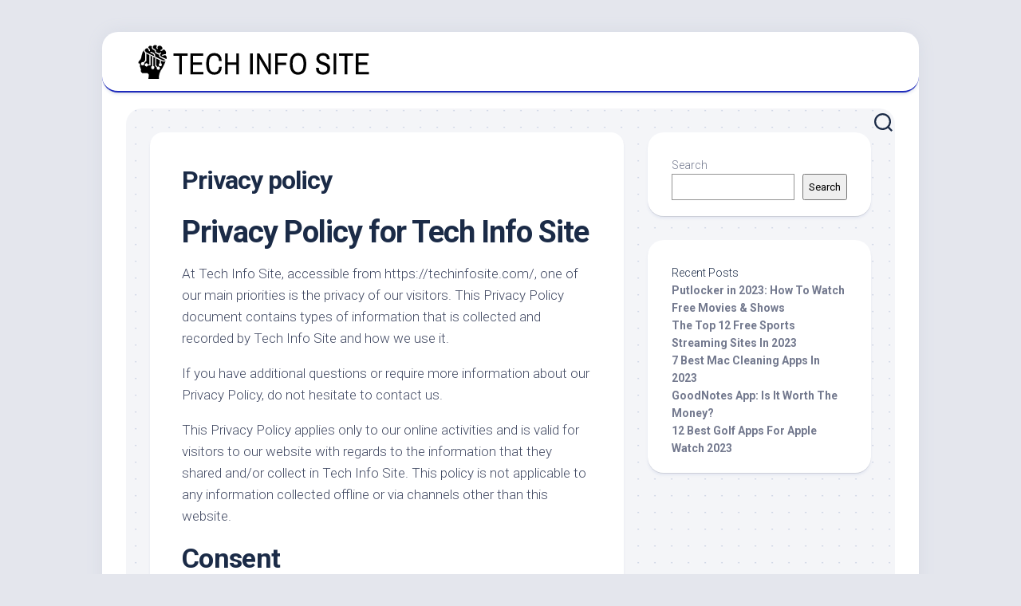

--- FILE ---
content_type: text/html
request_url: https://techinfosite.com/privacy-policy/
body_size: 9735
content:
<!DOCTYPE html> 
<html class="no-js" lang="en-US">
<head>
<meta charset="UTF-8">
<meta name="viewport" content="width=device-width, initial-scale=1.0">
<link rel="profile" href="https://gmpg.org/xfn/11">
<meta name='robots' content='index, follow, max-image-preview:large, max-snippet:-1, max-video-preview:-1' />
<style>img:is([sizes="auto" i], [sizes^="auto," i]) { contain-intrinsic-size: 3000px 1500px }</style>
<script>document.documentElement.className = document.documentElement.className.replace("no-js","js");</script>
<!-- This site is optimized with the Yoast SEO plugin v23.9 - https://yoast.com/wordpress/plugins/seo/ -->
<title>Privacy policy - TechInfoSite</title>
<link rel="canonical" href="https://techinfosite.com/privacy-policy/" />
<meta property="og:locale" content="en_US" />
<meta property="og:type" content="article" />
<meta property="og:title" content="Privacy policy - TechInfoSite" />
<meta property="og:description" content="Privacy Policy for Tech Info Site At Tech Info Site, accessible from https://techinfosite.com/, one of our main priorities is the privacy of our visitors. This Privacy Policy document contains&#046;&#046;&#046;" />
<meta property="og:url" content="https://techinfosite.com/privacy-policy/" />
<meta property="og:site_name" content="TechInfoSite" />
<meta property="article:modified_time" content="2021-11-24T22:26:34+00:00" />
<meta name="twitter:card" content="summary_large_image" />
<meta name="twitter:label1" content="Est. reading time" />
<meta name="twitter:data1" content="6 minutes" />
<script type="application/ld+json" class="yoast-schema-graph">{"@context":"https://schema.org","@graph":[{"@type":"WebPage","@id":"https://techinfosite.com/privacy-policy/","url":"https://techinfosite.com/privacy-policy/","name":"Privacy policy - TechInfoSite","isPartOf":{"@id":"https://techinfosite.com/#website"},"datePublished":"2021-11-24T22:26:15+00:00","dateModified":"2021-11-24T22:26:34+00:00","breadcrumb":{"@id":"https://techinfosite.com/privacy-policy/#breadcrumb"},"inLanguage":"en-US","potentialAction":[{"@type":"ReadAction","target":["https://techinfosite.com/privacy-policy/"]}]},{"@type":"BreadcrumbList","@id":"https://techinfosite.com/privacy-policy/#breadcrumb","itemListElement":[{"@type":"ListItem","position":1,"name":"Home","item":"https://techinfosite.com/"},{"@type":"ListItem","position":2,"name":"Privacy policy"}]},{"@type":"WebSite","@id":"https://techinfosite.com/#website","url":"https://techinfosite.com/","name":"TechInfoSite","description":"The World of Tech","publisher":{"@id":"https://techinfosite.com/#organization"},"potentialAction":[{"@type":"SearchAction","target":{"@type":"EntryPoint","urlTemplate":"https://techinfosite.com/?s={search_term_string}"},"query-input":{"@type":"PropertyValueSpecification","valueRequired":true,"valueName":"search_term_string"}}],"inLanguage":"en-US"},{"@type":"Organization","@id":"https://techinfosite.com/#organization","name":"TechInfoSite","url":"https://techinfosite.com/","logo":{"@type":"ImageObject","inLanguage":"en-US","@id":"https://techinfosite.com/#/schema/logo/image/","url":"https://techinfosite.com/wp-content/uploads/2021/12/TechInfoSite-Logo-3.png","contentUrl":"https://techinfosite.com/wp-content/uploads/2021/12/TechInfoSite-Logo-3.png","width":300,"height":53,"caption":"TechInfoSite"},"image":{"@id":"https://techinfosite.com/#/schema/logo/image/"}}]}</script>
<!-- / Yoast SEO plugin. -->
<link rel='dns-prefetch' href='//stats.wp.com' />
<link rel='dns-prefetch' href='//fonts.googleapis.com' />
<link rel="alternate" type="application/rss+xml" title="TechInfoSite &raquo; Feed" href="https://techinfosite.com/feed/" />
<link rel="alternate" type="application/rss+xml" title="TechInfoSite &raquo; Comments Feed" href="https://techinfosite.com/comments/feed/" />
<!-- <link rel='stylesheet' id='wp-block-library-css' href='https://techinfosite.com/wp-includes/css/dist/block-library/style.min.css?ver=6.8.3' type='text/css' media='all' /> -->
<link rel="stylesheet" type="text/css" href="//techinfosite.com/wp-content/cache/wpfc-minified/g219ca00/5xjfh.css" media="all"/>
<style id='classic-theme-styles-inline-css' type='text/css'>
/*! This file is auto-generated */
.wp-block-button__link{color:#fff;background-color:#32373c;border-radius:9999px;box-shadow:none;text-decoration:none;padding:calc(.667em + 2px) calc(1.333em + 2px);font-size:1.125em}.wp-block-file__button{background:#32373c;color:#fff;text-decoration:none}
</style>
<!-- <link rel='stylesheet' id='mediaelement-css' href='https://techinfosite.com/wp-includes/js/mediaelement/mediaelementplayer-legacy.min.css?ver=4.2.17' type='text/css' media='all' /> -->
<!-- <link rel='stylesheet' id='wp-mediaelement-css' href='https://techinfosite.com/wp-includes/js/mediaelement/wp-mediaelement.min.css?ver=6.8.3' type='text/css' media='all' /> -->
<link rel="stylesheet" type="text/css" href="//techinfosite.com/wp-content/cache/wpfc-minified/2z8gtb0s/5xjfh.css" media="all"/>
<style id='jetpack-sharing-buttons-style-inline-css' type='text/css'>
.jetpack-sharing-buttons__services-list{display:flex;flex-direction:row;flex-wrap:wrap;gap:0;list-style-type:none;margin:5px;padding:0}.jetpack-sharing-buttons__services-list.has-small-icon-size{font-size:12px}.jetpack-sharing-buttons__services-list.has-normal-icon-size{font-size:16px}.jetpack-sharing-buttons__services-list.has-large-icon-size{font-size:24px}.jetpack-sharing-buttons__services-list.has-huge-icon-size{font-size:36px}@media print{.jetpack-sharing-buttons__services-list{display:none!important}}.editor-styles-wrapper .wp-block-jetpack-sharing-buttons{gap:0;padding-inline-start:0}ul.jetpack-sharing-buttons__services-list.has-background{padding:1.25em 2.375em}
</style>
<style id='global-styles-inline-css' type='text/css'>
:root{--wp--preset--aspect-ratio--square: 1;--wp--preset--aspect-ratio--4-3: 4/3;--wp--preset--aspect-ratio--3-4: 3/4;--wp--preset--aspect-ratio--3-2: 3/2;--wp--preset--aspect-ratio--2-3: 2/3;--wp--preset--aspect-ratio--16-9: 16/9;--wp--preset--aspect-ratio--9-16: 9/16;--wp--preset--color--black: #000000;--wp--preset--color--cyan-bluish-gray: #abb8c3;--wp--preset--color--white: #ffffff;--wp--preset--color--pale-pink: #f78da7;--wp--preset--color--vivid-red: #cf2e2e;--wp--preset--color--luminous-vivid-orange: #ff6900;--wp--preset--color--luminous-vivid-amber: #fcb900;--wp--preset--color--light-green-cyan: #7bdcb5;--wp--preset--color--vivid-green-cyan: #00d084;--wp--preset--color--pale-cyan-blue: #8ed1fc;--wp--preset--color--vivid-cyan-blue: #0693e3;--wp--preset--color--vivid-purple: #9b51e0;--wp--preset--gradient--vivid-cyan-blue-to-vivid-purple: linear-gradient(135deg,rgba(6,147,227,1) 0%,rgb(155,81,224) 100%);--wp--preset--gradient--light-green-cyan-to-vivid-green-cyan: linear-gradient(135deg,rgb(122,220,180) 0%,rgb(0,208,130) 100%);--wp--preset--gradient--luminous-vivid-amber-to-luminous-vivid-orange: linear-gradient(135deg,rgba(252,185,0,1) 0%,rgba(255,105,0,1) 100%);--wp--preset--gradient--luminous-vivid-orange-to-vivid-red: linear-gradient(135deg,rgba(255,105,0,1) 0%,rgb(207,46,46) 100%);--wp--preset--gradient--very-light-gray-to-cyan-bluish-gray: linear-gradient(135deg,rgb(238,238,238) 0%,rgb(169,184,195) 100%);--wp--preset--gradient--cool-to-warm-spectrum: linear-gradient(135deg,rgb(74,234,220) 0%,rgb(151,120,209) 20%,rgb(207,42,186) 40%,rgb(238,44,130) 60%,rgb(251,105,98) 80%,rgb(254,248,76) 100%);--wp--preset--gradient--blush-light-purple: linear-gradient(135deg,rgb(255,206,236) 0%,rgb(152,150,240) 100%);--wp--preset--gradient--blush-bordeaux: linear-gradient(135deg,rgb(254,205,165) 0%,rgb(254,45,45) 50%,rgb(107,0,62) 100%);--wp--preset--gradient--luminous-dusk: linear-gradient(135deg,rgb(255,203,112) 0%,rgb(199,81,192) 50%,rgb(65,88,208) 100%);--wp--preset--gradient--pale-ocean: linear-gradient(135deg,rgb(255,245,203) 0%,rgb(182,227,212) 50%,rgb(51,167,181) 100%);--wp--preset--gradient--electric-grass: linear-gradient(135deg,rgb(202,248,128) 0%,rgb(113,206,126) 100%);--wp--preset--gradient--midnight: linear-gradient(135deg,rgb(2,3,129) 0%,rgb(40,116,252) 100%);--wp--preset--font-size--small: 13px;--wp--preset--font-size--medium: 20px;--wp--preset--font-size--large: 36px;--wp--preset--font-size--x-large: 42px;--wp--preset--spacing--20: 0.44rem;--wp--preset--spacing--30: 0.67rem;--wp--preset--spacing--40: 1rem;--wp--preset--spacing--50: 1.5rem;--wp--preset--spacing--60: 2.25rem;--wp--preset--spacing--70: 3.38rem;--wp--preset--spacing--80: 5.06rem;--wp--preset--shadow--natural: 6px 6px 9px rgba(0, 0, 0, 0.2);--wp--preset--shadow--deep: 12px 12px 50px rgba(0, 0, 0, 0.4);--wp--preset--shadow--sharp: 6px 6px 0px rgba(0, 0, 0, 0.2);--wp--preset--shadow--outlined: 6px 6px 0px -3px rgba(255, 255, 255, 1), 6px 6px rgba(0, 0, 0, 1);--wp--preset--shadow--crisp: 6px 6px 0px rgba(0, 0, 0, 1);}:where(.is-layout-flex){gap: 0.5em;}:where(.is-layout-grid){gap: 0.5em;}body .is-layout-flex{display: flex;}.is-layout-flex{flex-wrap: wrap;align-items: center;}.is-layout-flex > :is(*, div){margin: 0;}body .is-layout-grid{display: grid;}.is-layout-grid > :is(*, div){margin: 0;}:where(.wp-block-columns.is-layout-flex){gap: 2em;}:where(.wp-block-columns.is-layout-grid){gap: 2em;}:where(.wp-block-post-template.is-layout-flex){gap: 1.25em;}:where(.wp-block-post-template.is-layout-grid){gap: 1.25em;}.has-black-color{color: var(--wp--preset--color--black) !important;}.has-cyan-bluish-gray-color{color: var(--wp--preset--color--cyan-bluish-gray) !important;}.has-white-color{color: var(--wp--preset--color--white) !important;}.has-pale-pink-color{color: var(--wp--preset--color--pale-pink) !important;}.has-vivid-red-color{color: var(--wp--preset--color--vivid-red) !important;}.has-luminous-vivid-orange-color{color: var(--wp--preset--color--luminous-vivid-orange) !important;}.has-luminous-vivid-amber-color{color: var(--wp--preset--color--luminous-vivid-amber) !important;}.has-light-green-cyan-color{color: var(--wp--preset--color--light-green-cyan) !important;}.has-vivid-green-cyan-color{color: var(--wp--preset--color--vivid-green-cyan) !important;}.has-pale-cyan-blue-color{color: var(--wp--preset--color--pale-cyan-blue) !important;}.has-vivid-cyan-blue-color{color: var(--wp--preset--color--vivid-cyan-blue) !important;}.has-vivid-purple-color{color: var(--wp--preset--color--vivid-purple) !important;}.has-black-background-color{background-color: var(--wp--preset--color--black) !important;}.has-cyan-bluish-gray-background-color{background-color: var(--wp--preset--color--cyan-bluish-gray) !important;}.has-white-background-color{background-color: var(--wp--preset--color--white) !important;}.has-pale-pink-background-color{background-color: var(--wp--preset--color--pale-pink) !important;}.has-vivid-red-background-color{background-color: var(--wp--preset--color--vivid-red) !important;}.has-luminous-vivid-orange-background-color{background-color: var(--wp--preset--color--luminous-vivid-orange) !important;}.has-luminous-vivid-amber-background-color{background-color: var(--wp--preset--color--luminous-vivid-amber) !important;}.has-light-green-cyan-background-color{background-color: var(--wp--preset--color--light-green-cyan) !important;}.has-vivid-green-cyan-background-color{background-color: var(--wp--preset--color--vivid-green-cyan) !important;}.has-pale-cyan-blue-background-color{background-color: var(--wp--preset--color--pale-cyan-blue) !important;}.has-vivid-cyan-blue-background-color{background-color: var(--wp--preset--color--vivid-cyan-blue) !important;}.has-vivid-purple-background-color{background-color: var(--wp--preset--color--vivid-purple) !important;}.has-black-border-color{border-color: var(--wp--preset--color--black) !important;}.has-cyan-bluish-gray-border-color{border-color: var(--wp--preset--color--cyan-bluish-gray) !important;}.has-white-border-color{border-color: var(--wp--preset--color--white) !important;}.has-pale-pink-border-color{border-color: var(--wp--preset--color--pale-pink) !important;}.has-vivid-red-border-color{border-color: var(--wp--preset--color--vivid-red) !important;}.has-luminous-vivid-orange-border-color{border-color: var(--wp--preset--color--luminous-vivid-orange) !important;}.has-luminous-vivid-amber-border-color{border-color: var(--wp--preset--color--luminous-vivid-amber) !important;}.has-light-green-cyan-border-color{border-color: var(--wp--preset--color--light-green-cyan) !important;}.has-vivid-green-cyan-border-color{border-color: var(--wp--preset--color--vivid-green-cyan) !important;}.has-pale-cyan-blue-border-color{border-color: var(--wp--preset--color--pale-cyan-blue) !important;}.has-vivid-cyan-blue-border-color{border-color: var(--wp--preset--color--vivid-cyan-blue) !important;}.has-vivid-purple-border-color{border-color: var(--wp--preset--color--vivid-purple) !important;}.has-vivid-cyan-blue-to-vivid-purple-gradient-background{background: var(--wp--preset--gradient--vivid-cyan-blue-to-vivid-purple) !important;}.has-light-green-cyan-to-vivid-green-cyan-gradient-background{background: var(--wp--preset--gradient--light-green-cyan-to-vivid-green-cyan) !important;}.has-luminous-vivid-amber-to-luminous-vivid-orange-gradient-background{background: var(--wp--preset--gradient--luminous-vivid-amber-to-luminous-vivid-orange) !important;}.has-luminous-vivid-orange-to-vivid-red-gradient-background{background: var(--wp--preset--gradient--luminous-vivid-orange-to-vivid-red) !important;}.has-very-light-gray-to-cyan-bluish-gray-gradient-background{background: var(--wp--preset--gradient--very-light-gray-to-cyan-bluish-gray) !important;}.has-cool-to-warm-spectrum-gradient-background{background: var(--wp--preset--gradient--cool-to-warm-spectrum) !important;}.has-blush-light-purple-gradient-background{background: var(--wp--preset--gradient--blush-light-purple) !important;}.has-blush-bordeaux-gradient-background{background: var(--wp--preset--gradient--blush-bordeaux) !important;}.has-luminous-dusk-gradient-background{background: var(--wp--preset--gradient--luminous-dusk) !important;}.has-pale-ocean-gradient-background{background: var(--wp--preset--gradient--pale-ocean) !important;}.has-electric-grass-gradient-background{background: var(--wp--preset--gradient--electric-grass) !important;}.has-midnight-gradient-background{background: var(--wp--preset--gradient--midnight) !important;}.has-small-font-size{font-size: var(--wp--preset--font-size--small) !important;}.has-medium-font-size{font-size: var(--wp--preset--font-size--medium) !important;}.has-large-font-size{font-size: var(--wp--preset--font-size--large) !important;}.has-x-large-font-size{font-size: var(--wp--preset--font-size--x-large) !important;}
:where(.wp-block-post-template.is-layout-flex){gap: 1.25em;}:where(.wp-block-post-template.is-layout-grid){gap: 1.25em;}
:where(.wp-block-columns.is-layout-flex){gap: 2em;}:where(.wp-block-columns.is-layout-grid){gap: 2em;}
:root :where(.wp-block-pullquote){font-size: 1.5em;line-height: 1.6;}
</style>
<!-- <link rel='stylesheet' id='blogstream-style-css' href='https://techinfosite.com/wp-content/themes/blogstream/style.css?ver=6.8.3' type='text/css' media='all' /> -->
<link rel="stylesheet" type="text/css" href="//techinfosite.com/wp-content/cache/wpfc-minified/f30i0ps4/5xjfh.css" media="all"/>
<style id='blogstream-style-inline-css' type='text/css'>
body { font-family: "Roboto", Arial, sans-serif; }
.full-width #wrapper { max-width: 1024px; }
#header .social-links .social-tooltip:hover,
.entry-header .entry-title a:hover,
.entry-meta .entry-comments,
.entry-grid .entry-comments,
.entry-list .entry-comments,
.sidebar .post-nav li a:hover span,
.alx-tabs-nav li.active a,
.alx-tab li:hover .tab-item-title a,
.alx-tab li:hover .tab-item-comment a,
.alx-posts li:hover .post-item-title a,
.featured-item:hover .featured-item-title,
#theme-toggle i,
.card-header-title,
.mini-card-title a:hover,
.mini-card-category a { color: #1d2abd; }
#profile,
.nav-menu:not(.mobile) .menu > li.current_page_item > span, 
.nav-menu:not(.mobile) .menu > li.current-menu-item > span, 
.nav-menu:not(.mobile) .menu > li.current-menu-ancestor > span, 
.nav-menu:not(.mobile) .menu > li.current-post-parent > span,
.entry-line-bullet,
.post-tags a:hover,
.slick-featured-nav .slick-prev,
.slick-featured-nav .slick-next,
.slick-featured-nav .slick-prev:hover,
.slick-featured-nav .slick-next:hover,
.slick-featured-nav .slick-prev:focus,
.slick-featured-nav .slick-next:focus,
.featured-item-content:before,
.card-articles:after,
.card-header:before,
#theme-toggle-btn:before { background-color: #1d2abd; }
.slick-featured .slick-dots .slick-active button { border-color: #1d2abd; }
#header,
.alx-tabs-nav li.active a { border-bottom-color: #1d2abd; }
.site-title a, .site-description { color: #blank; }
</style>
<!-- <link rel='stylesheet' id='blogstream-responsive-css' href='https://techinfosite.com/wp-content/themes/blogstream/responsive.css?ver=6.8.3' type='text/css' media='all' /> -->
<!-- <link rel='stylesheet' id='blogstream-font-awesome-css' href='https://techinfosite.com/wp-content/themes/blogstream/fonts/all.min.css?ver=6.8.3' type='text/css' media='all' /> -->
<link rel="stylesheet" type="text/css" href="//techinfosite.com/wp-content/cache/wpfc-minified/6k2kfpuc/47nlm.css" media="all"/>
<link rel='stylesheet' id='roboto-css' href='//fonts.googleapis.com/css?family=Roboto%3A400%2C300italic%2C300%2C400italic%2C700&#038;subset=latin%2Clatin-ext&#038;ver=6.8.3' type='text/css' media='all' />
<script src='//techinfosite.com/wp-content/cache/wpfc-minified/m7w4ovvt/6liq6.js' type="text/javascript"></script>
<!-- <script type="text/javascript" src="https://techinfosite.com/wp-includes/js/jquery/jquery.min.js?ver=3.7.1" id="jquery-core-js"></script> -->
<!-- <script type="text/javascript" src="https://techinfosite.com/wp-includes/js/jquery/jquery-migrate.min.js?ver=3.4.1" id="jquery-migrate-js"></script> -->
<!-- <script type="text/javascript" src="https://techinfosite.com/wp-content/themes/blogstream/js/slick.min.js?ver=6.8.3" id="blogstream-slick-js"></script> -->
<link rel="https://api.w.org/" href="https://techinfosite.com/wp-json/" /><link rel="alternate" title="JSON" type="application/json" href="https://techinfosite.com/wp-json/wp/v2/pages/54" /><link rel="EditURI" type="application/rsd+xml" title="RSD" href="https://techinfosite.com/xmlrpc.php?rsd" />
<meta name="generator" content="WordPress 6.8.3" />
<link rel='shortlink' href='https://techinfosite.com/?p=54' />
<link rel="alternate" title="oEmbed (JSON)" type="application/json+oembed" href="https://techinfosite.com/wp-json/oembed/1.0/embed?url=https%3A%2F%2Ftechinfosite.com%2Fprivacy-policy%2F" />
<link rel="alternate" title="oEmbed (XML)" type="text/xml+oembed" href="https://techinfosite.com/wp-json/oembed/1.0/embed?url=https%3A%2F%2Ftechinfosite.com%2Fprivacy-policy%2F&#038;format=xml" />
<style>img#wpstats{display:none}</style>
<link rel="icon" href="https://techinfosite.com/wp-content/uploads/2021/12/TechInfoSite-Logo2-200x200.png" sizes="32x32" />
<link rel="icon" href="https://techinfosite.com/wp-content/uploads/2021/12/TechInfoSite-Logo2-200x200.png" sizes="192x192" />
<link rel="apple-touch-icon" href="https://techinfosite.com/wp-content/uploads/2021/12/TechInfoSite-Logo2-200x200.png" />
<meta name="msapplication-TileImage" content="https://techinfosite.com/wp-content/uploads/2021/12/TechInfoSite-Logo2.png" />
<style id="kirki-inline-styles"></style></head>
<body data-rsssl=1 class="wp-singular page-template-default page page-id-54 wp-custom-logo wp-theme-blogstream col-2cl full-width invert-dark-logo logged-out">
<a class="skip-link screen-reader-text" href="#page">Skip to content</a>
<div id="wrapper">
<div id="header-sticky">
<header id="header" class="hide-on-scroll-down nav-menu-dropdown-left">
<div class="pad group">
<p class="site-title"><a href="https://techinfosite.com/" rel="home"><img src="https://techinfosite.com/wp-content/uploads/2021/12/TechInfoSite-Logo-3.png" alt="TechInfoSite"></a></p>
</div>
</header><!--/#header-->
</div><!--/#header-sticky-->
<div id="header-bottom" class="group">
<div class="search-trap-focus">
<button class="toggle-search" data-target=".search-trap-focus">
<svg class="svg-icon" id="svg-search" aria-hidden="true" role="img" focusable="false" xmlns="http://www.w3.org/2000/svg" width="23" height="23" viewBox="0 0 23 23"><path d="M38.710696,48.0601792 L43,52.3494831 L41.3494831,54 L37.0601792,49.710696 C35.2632422,51.1481185 32.9839107,52.0076499 30.5038249,52.0076499 C24.7027226,52.0076499 20,47.3049272 20,41.5038249 C20,35.7027226 24.7027226,31 30.5038249,31 C36.3049272,31 41.0076499,35.7027226 41.0076499,41.5038249 C41.0076499,43.9839107 40.1481185,46.2632422 38.710696,48.0601792 Z M36.3875844,47.1716785 C37.8030221,45.7026647 38.6734666,43.7048964 38.6734666,41.5038249 C38.6734666,36.9918565 35.0157934,33.3341833 30.5038249,33.3341833 C25.9918565,33.3341833 22.3341833,36.9918565 22.3341833,41.5038249 C22.3341833,46.0157934 25.9918565,49.6734666 30.5038249,49.6734666 C32.7048964,49.6734666 34.7026647,48.8030221 36.1716785,47.3875844 C36.2023931,47.347638 36.2360451,47.3092237 36.2726343,47.2726343 C36.3092237,47.2360451 36.347638,47.2023931 36.3875844,47.1716785 Z" transform="translate(-20 -31)"></path></svg>
<svg class="svg-icon" id="svg-close" aria-hidden="true" role="img" focusable="false" xmlns="http://www.w3.org/2000/svg" width="23" height="23" viewBox="0 0 16 16"><polygon fill="" fill-rule="evenodd" points="6.852 7.649 .399 1.195 1.445 .149 7.899 6.602 14.352 .149 15.399 1.195 8.945 7.649 15.399 14.102 14.352 15.149 7.899 8.695 1.445 15.149 .399 14.102"></polygon></svg>
</button>
<div class="search-expand">
<div class="search-expand-inner">
<form method="get" class="searchform themeform" action="https://techinfosite.com/">
<div>
<input type="text" class="search" name="s" onblur="if(this.value=='')this.value='To search type and hit enter';" onfocus="if(this.value=='To search type and hit enter')this.value='';" value="To search type and hit enter" />
</div>
</form>					</div>
</div>
</div>
</div><!--/#header-bottom-->
<div id="wrapper-inner">
<div class="container" id="page">
<div class="container-inner">			
<div class="main">
<div class="main-inner group">
<div class="content">
<article class="post-54 page type-page status-publish hentry">	
<div class="post-wrapper group">
<header class="entry-header group">
<h1 class="entry-title">Privacy policy</h1>
</header>
<div class="entry-content">
<div class="entry themeform">
<h1>Privacy Policy for Tech Info Site</h1>
<p>At Tech Info Site, accessible from https://techinfosite.com/, one of our main priorities is the privacy of our visitors. This Privacy Policy document contains types of information that is collected and recorded by Tech Info Site and how we use it.</p>
<p>If you have additional questions or require more information about our Privacy Policy, do not hesitate to contact us.</p>
<p>This Privacy Policy applies only to our online activities and is valid for visitors to our website with regards to the information that they shared and/or collect in Tech Info Site. This policy is not applicable to any information collected offline or via channels other than this website.</p>
<h2>Consent</h2>
<p>By using our website, you hereby consent to our Privacy Policy and agree to its terms.</p>
<h2>Information we collect</h2>
<p>The personal information that you are asked to provide, and the reasons why you are asked to provide it, will be made clear to you at the point we ask you to provide your personal information.</p>
<p>If you contact us directly, we may receive additional information about you such as your name, email address, phone number, the contents of the message and/or attachments you may send us, and any other information you may choose to provide.</p>
<p>When you register for an Account, we may ask for your contact information, including items such as name, company name, address, email address, and telephone number.</p>
<h2>How we use your information</h2>
<p>We use the information we collect in various ways, including to:</p>
<ul>
<li>Provide, operate, and maintain our website</li>
<li>Improve, personalize, and expand our website</li>
<li>Understand and analyze how you use our website</li>
<li>Develop new products, services, features, and functionality</li>
<li>Communicate with you, either directly or through one of our partners, including for customer service, to provide you with updates and other information relating to the website, and for marketing and promotional purposes</li>
<li>Send you emails</li>
<li>Find and prevent fraud</li>
</ul>
<h2>Log Files</h2>
<p>Tech Info Site follows a standard procedure of using log files. These files log visitors when they visit websites. All hosting companies do this and a part of hosting services&#8217; analytics. The information collected by log files include internet protocol (IP) addresses, browser type, Internet Service Provider (ISP), date and time stamp, referring/exit pages, and possibly the number of clicks. These are not linked to any information that is personally identifiable. The purpose of the information is for analyzing trends, administering the site, tracking users&#8217; movement on the website, and gathering demographic information.</p>
<h2>Cookies and Web Beacons</h2>
<p>Like any other website, Tech Info Site uses &#8216;cookies&#8217;. These cookies are used to store information including visitors&#8217; preferences, and the pages on the website that the visitor accessed or visited. The information is used to optimize the users&#8217; experience by customizing our web page content based on visitors&#8217; browser type and/or other information.</p>
<p>For more general information on cookies, please read <a href="https://www.cookieconsent.com/">more on the Cookie Consent website</a>.</p>
<h2>Google DoubleClick DART Cookie</h2>
<p>Google is one of a third-party vendor on our site. It also uses cookies, known as DART cookies, to serve ads to our site visitors based upon their visit to www.website.com and other sites on the internet. However, visitors may choose to decline the use of DART cookies by visiting the Google ad and content network Privacy Policy at the following URL – <a href="https://policies.google.com/technologies/ads">https://policies.google.com/technologies/ads</a></p>
<h2>Advertising Partners Privacy Policies</h2>
<p>You may consult this list to find the Privacy Policy for each of the advertising partners of Tech Info Site.</p>
<p>Third-party ad servers or ad networks uses technologies like cookies, JavaScript, or Web Beacons that are used in their respective advertisements and links that appear on Tech Info Site, which are sent directly to users&#8217; browser. They automatically receive your IP address when this occurs. These technologies are used to measure the effectiveness of their advertising campaigns and/or to personalize the advertising content that you see on websites that you visit.</p>
<p>Note that Tech Info Site has no access to or control over these cookies that are used by third-party advertisers.</p>
<h2>Third Party Privacy Policies</h2>
<p>Tech Info Site&#8217;s Privacy Policy does not apply to other advertisers or websites. Thus, we are advising you to consult the respective Privacy Policies of these third-party ad servers for more detailed information. It may include their practices and instructions about how to opt-out of certain options.</p>
<p>You can choose to disable cookies through your individual browser options. To know more detailed information about cookie management with specific web browsers, it can be found at the browsers&#8217; respective websites.</p>
<h2>CCPA Privacy Rights (Do Not Sell My Personal Information)</h2>
<p>Under the CCPA, among other rights, California consumers have the right to:</p>
<p>Request that a business that collects a consumer&#8217;s personal data disclose the categories and specific pieces of personal data that a business has collected about consumers.</p>
<p>Request that a business delete any personal data about the consumer that a business has collected.</p>
<p>Request that a business that sells a consumer&#8217;s personal data, not sell the consumer&#8217;s personal data.</p>
<p>If you make a request, we have one month to respond to you. If you would like to exercise any of these rights, please contact us.</p>
<h2>GDPR Data Protection Rights</h2>
<p>We would like to make sure you are fully aware of all of your data protection rights. Every user is entitled to the following:</p>
<p>The right to access – You have the right to request copies of your personal data. We may charge you a small fee for this service.</p>
<p>The right to rectification – You have the right to request that we correct any information you believe is inaccurate. You also have the right to request that we complete the information you believe is incomplete.</p>
<p>The right to erasure – You have the right to request that we erase your personal data, under certain conditions.</p>
<p>The right to restrict processing – You have the right to request that we restrict the processing of your personal data, under certain conditions.</p>
<p>The right to object to processing – You have the right to object to our processing of your personal data, under certain conditions.</p>
<p>The right to data portability – You have the right to request that we transfer the data that we have collected to another organization, or directly to you, under certain conditions.</p>
<p>If you make a request, we have one month to respond to you. If you would like to exercise any of these rights, please contact us.</p>
<h2>Children&#8217;s Information</h2>
<p>Another part of our priority is adding protection for children while using the internet. We encourage parents and guardians to observe, participate in, and/or monitor and guide their online activity.</p>
<p>Tech Info Site does not knowingly collect any Personal Identifiable Information from children under the age of 13. If you think that your child provided this kind of information on our website, we strongly encourage you to contact us immediately and we will do our best efforts to promptly remove such information from our records.</p>
<div class="clear"></div>
</div><!--/.entry-->
</div>
<div class="entry-footer group">
</div>
</div>
</article><!--/.post-->	
</div><!--/.content-->
<div class="sidebar s1">
<div class="sidebar-content">
<div id="block-2" class="widget widget_block widget_search"><form role="search" method="get" action="https://techinfosite.com/" class="wp-block-search__button-outside wp-block-search__text-button wp-block-search"    ><label class="wp-block-search__label" for="wp-block-search__input-1" >Search</label><div class="wp-block-search__inside-wrapper " ><input class="wp-block-search__input" id="wp-block-search__input-1" placeholder="" value="" type="search" name="s" required /><button aria-label="Search" class="wp-block-search__button wp-element-button" type="submit" >Search</button></div></form></div><div id="block-3" class="widget widget_block"><div class="wp-block-group"><div class="wp-block-group__inner-container is-layout-flow wp-block-group-is-layout-flow"><h2 class="wp-block-heading">Recent Posts</h2><ul class="wp-block-latest-posts__list wp-block-latest-posts"><li><a class="wp-block-latest-posts__post-title" href="https://techinfosite.com/putlocker-in-2023/">Putlocker in 2023: How To Watch Free Movies &#038; Shows</a></li>
<li><a class="wp-block-latest-posts__post-title" href="https://techinfosite.com/free-sports-streaming-sites/">The Top 12 Free Sports Streaming Sites In 2023</a></li>
<li><a class="wp-block-latest-posts__post-title" href="https://techinfosite.com/best-mac-cleaning-apps/">7 Best Mac Cleaning Apps In 2023</a></li>
<li><a class="wp-block-latest-posts__post-title" href="https://techinfosite.com/goodnotes-app/">GoodNotes App: Is It Worth The Money?</a></li>
<li><a class="wp-block-latest-posts__post-title" href="https://techinfosite.com/best-golf-apps-for-apple-watch/">12 Best Golf Apps For Apple Watch 2023</a></li>
</ul></div></div></div>			
</div><!--/.sidebar-content-->
</div><!--/.sidebar-->
					</div><!--/.main-inner-->
</div><!--/.main-->	
</div><!--/.container-inner-->
</div><!--/.container-->
<footer id="footer">
<div id="footer-bottom">
<a id="back-to-top" href="#"><i class="fas fa-angle-up"></i></a>
<div class="pad group">
<div class="grid one-full">
<div id="copyright">
<p>TechInfoSite &copy; 2025. All Rights Reserved.</p>
</div><!--/#copyright-->
</div>
<div class="grid one-full">	
</div>
</div><!--/.pad-->
</div><!--/#footer-bottom-->
</footer><!--/#footer-->
</div><!--/#wrapper-inner-->
</div><!--/#wrapper-->
<script type="speculationrules">
{"prefetch":[{"source":"document","where":{"and":[{"href_matches":"\/*"},{"not":{"href_matches":["\/wp-*.php","\/wp-admin\/*","\/wp-content\/uploads\/*","\/wp-content\/*","\/wp-content\/plugins\/*","\/wp-content\/themes\/blogstream\/*","\/*\\?(.+)"]}},{"not":{"selector_matches":"a[rel~=\"nofollow\"]"}},{"not":{"selector_matches":".no-prefetch, .no-prefetch a"}}]},"eagerness":"conservative"}]}
</script>
<script type="text/javascript" src="https://techinfosite.com/wp-content/themes/blogstream/js/jquery.fitvids.js?ver=6.8.3" id="blogstream-fitvids-js"></script>
<script type="text/javascript" src="https://techinfosite.com/wp-content/themes/blogstream/js/jq-sticky-anything.min.js?ver=6.8.3" id="blogstream-jq-sticky-anything-js"></script>
<script type="text/javascript" src="https://techinfosite.com/wp-content/themes/blogstream/js/scripts.js?ver=6.8.3" id="blogstream-scripts-js"></script>
<script type="text/javascript" src="https://techinfosite.com/wp-includes/js/comment-reply.min.js?ver=6.8.3" id="comment-reply-js" async="async" data-wp-strategy="async"></script>
<script type="text/javascript" src="https://techinfosite.com/wp-content/themes/blogstream/js/nav.js?ver=1732217828" id="blogstream-nav-script-js"></script>
<script type="text/javascript" src="https://stats.wp.com/e-202545.js" id="jetpack-stats-js" data-wp-strategy="defer"></script>
<script type="text/javascript" id="jetpack-stats-js-after">
/* <![CDATA[ */
_stq = window._stq || [];
_stq.push([ "view", JSON.parse("{\"v\":\"ext\",\"blog\":\"200139389\",\"post\":\"54\",\"tz\":\"0\",\"srv\":\"techinfosite.com\",\"j\":\"1:14.0\"}") ]);
_stq.push([ "clickTrackerInit", "200139389", "54" ]);
/* ]]> */
</script>
<script>
/(trident|msie)/i.test(navigator.userAgent)&&document.getElementById&&window.addEventListener&&window.addEventListener("hashchange",function(){var t,e=location.hash.substring(1);/^[A-z0-9_-]+$/.test(e)&&(t=document.getElementById(e))&&(/^(?:a|select|input|button|textarea)$/i.test(t.tagName)||(t.tabIndex=-1),t.focus())},!1);
</script>
<script defer src="https://static.cloudflareinsights.com/beacon.min.js/vcd15cbe7772f49c399c6a5babf22c1241717689176015" integrity="sha512-ZpsOmlRQV6y907TI0dKBHq9Md29nnaEIPlkf84rnaERnq6zvWvPUqr2ft8M1aS28oN72PdrCzSjY4U6VaAw1EQ==" data-cf-beacon='{"version":"2024.11.0","token":"dec82b9d5cbf41de8f40b149faaf9979","r":1,"server_timing":{"name":{"cfCacheStatus":true,"cfEdge":true,"cfExtPri":true,"cfL4":true,"cfOrigin":true,"cfSpeedBrain":true},"location_startswith":null}}' crossorigin="anonymous"></script>
</body>
</html><!-- WP Fastest Cache file was created in 0.072531223297119 seconds, on 08-11-25 0:45:17 -->

--- FILE ---
content_type: text/css
request_url: https://techinfosite.com/wp-content/cache/wpfc-minified/f30i0ps4/5xjfh.css
body_size: 11038
content:
html, body, div, span, applet, object, iframe, h1, h2, h3, h4, h5, h6, p, blockquote, 
pre, a, abbr, acronym, address, big, cite, code, del, dfn, em, img, ins, kbd, q, s, 
samp, small, strike, strong, sub, sup, tt, var, b, u, i, center, dl, dt, dd, ol, ul, li, 
fieldset, form, label, legend, table, caption, tbody, tfoot, thead, tr, th, td, article, aside, 
canvas, details, embed, figure, figcaption, footer, header, hgroup, menu, nav, output, ruby, 
section, summary, time, mark, audio, video{margin:0;padding:0;border:0;font-size:100%;font:inherit;vertical-align:baseline;}
article, aside, details, figcaption, figure, footer, header, hgroup, menu, nav, section{display:block;}
ol, ul{list-style:none;}
blockquote, q{quotes:none;}
blockquote:before, blockquote:after, q:before, q:after{content:'';content:none;}
table{border-collapse:collapse;border-spacing:0;}
body{background:#e4e6ed;font-size:15px;line-height:1.5em;color:#434b64;font-weight:300;}::selection{background:#e4e6ed;color:#1b2b47;}::-moz-selection { background: #e4e6ed; color: #1b2b47; } a{color:#1b2b47;text-decoration:none;}
a:hover{color:#1b2b47;}
img{max-width:100%;height:auto;}
a, a:before, a:after{transition-property:background color;transition-duration:0.2s;transition-timing-function:ease;}
a img{transition:opacity 0.2s ease;}
address,cite,em{font-style:italic;}
strong{font-weight:600;}
ol, ul{box-sizing:content-box;}
.left,.alignleft{float:left;}
.right,.alignright{float:right;}
.aligncenter{margin-left:auto;margin-right:auto;}
hr{border:0;background:#e4e6ed;height:1px;margin:40px 0;}
.clear{clear:both;display:block;overflow:hidden;visibility:hidden;width:0;height:0;}
.group:before, .group:after{content:"";display:table;}
.group:after{clear:both;}
.group{zoom:1;}
.fa, .fab, .fal, .far, .fas{width:1em;text-align:center;}
body{font-family:"Titillium", Arial, sans-serif;}
@font-face{font-family:'Titillium';src:url(//techinfosite.com/wp-content/themes/blogstream/fonts/titillium-light-webfont.eot);src:url(//techinfosite.com/wp-content/themes/blogstream/fonts/titillium-light-webfont.svg#titillium-light-webfont) format('svg'), url(//techinfosite.com/wp-content/themes/blogstream/fonts/titillium-light-webfont.eot?#iefix) format('embedded-opentype'), url(//techinfosite.com/wp-content/themes/blogstream/fonts/titillium-light-webfont.woff) format('woff'), url(//techinfosite.com/wp-content/themes/blogstream/fonts/titillium-light-webfont.ttf) format('truetype');font-weight:300;font-style:normal;}
@font-face{font-family:'Titillium';src:url(//techinfosite.com/wp-content/themes/blogstream/fonts/titillium-lightitalic-webfont.eot);src:url(//techinfosite.com/wp-content/themes/blogstream/fonts/titillium-lightitalic-webfont.svg#titillium-lightitalic-webfont) format('svg'), url(//techinfosite.com/wp-content/themes/blogstream/fonts/titillium-lightitalic-webfont.eot?#iefix) format('embedded-opentype'), url(//techinfosite.com/wp-content/themes/blogstream/fonts/titillium-lightitalic-webfont.woff) format('woff'), url(//techinfosite.com/wp-content/themes/blogstream/fonts/titillium-lightitalic-webfont.ttf) format('truetype');font-weight:300;font-style:italic;}
@font-face{font-family:'Titillium';src:url(//techinfosite.com/wp-content/themes/blogstream/fonts/titillium-regular-webfont.eot);src:url(//techinfosite.com/wp-content/themes/blogstream/fonts/titillium-regular-webfont.svg#titillium-regular-webfont) format('svg'), url(//techinfosite.com/wp-content/themes/blogstream/fonts/titillium-regular-webfont.eot?#iefix) format('embedded-opentype'), url(//techinfosite.com/wp-content/themes/blogstream/fonts/titillium-regular-webfont.woff) format('woff'), url(//techinfosite.com/wp-content/themes/blogstream/fonts/titillium-regular-webfont.ttf) format('truetype');font-weight:400;font-style:normal;}
@font-face{font-family:'Titillium';src:url(//techinfosite.com/wp-content/themes/blogstream/fonts/titillium-regularitalic-webfont.eot);src:url(//techinfosite.com/wp-content/themes/blogstream/fonts/titillium-regularitalic-webfont.svg#titillium-regular-webfont) format('svg'), url(//techinfosite.com/wp-content/themes/blogstream/fonts/titillium-regularitalic-webfont.eot?#iefix) format('embedded-opentype'), url(//techinfosite.com/wp-content/themes/blogstream/fonts/titillium-regularitalic-webfont.woff) format('woff'), url(//techinfosite.com/wp-content/themes/blogstream/fonts/titillium-regularitalic-webfont.ttf) format('truetype');font-weight:400;font-style:italic;}
@font-face{font-family:'Titillium';src:url(//techinfosite.com/wp-content/themes/blogstream/fonts/titillium-semibold-webfont.eot);src:url(//techinfosite.com/wp-content/themes/blogstream/fonts/titillium-semibold-webfont.svg#titillium-semibold-webfont) format('svg'), url(//techinfosite.com/wp-content/themes/blogstream/fonts/titillium-semibold-webfont.eot?#iefix) format('embedded-opentype'), url(//techinfosite.com/wp-content/themes/blogstream/fonts/titillium-semibold-webfont.woff) format('woff'), url(//techinfosite.com/wp-content/themes/blogstream/fonts/titillium-semibold-webfont.ttf) format('truetype');font-weight:600;font-style:normal;}
input, textarea, button, select, label{font-family:inherit;}
.themeform input, .themeform select, .themeform textarea, .themeform button, .themeform label{font-size:14px;}
.themeform input::-moz-focus-inner, .themeform button::-moz-focus-inner{border:0;padding:0;}
.themeform input[type="search"],
.themeform input[type="text"],
.themeform input[type="password"],
.themeform input[type="email"],
.themeform input[type="url"],
.themeform input[type="tel"],
.themeform input[type="number"],
.themeform input[type="submit"],
.themeform select, .themeform button, .themeform textarea{margin:0;-moz-box-sizing:border-box;-webkit-box-sizing:border-box;box-sizing:border-box;-webkit-border-radius:0;border-radius:0;}
.themeform input, .themeform select, .themeform textarea, .themeform button{-moz-appearance:none;-webkit-appearance:none;-moz-transition:all .2s ease;-webkit-transition:all .2s ease;transition:all .2s ease;}
.themeform select{appearance:normal;-moz-appearance:menulist;-webkit-appearance:menulist;}
.themeform input[type="checkbox"]{-moz-appearance:checkbox;-webkit-appearance:checkbox;}
.themeform input[type="radio"]{-moz-appearance:radio;-webkit-appearance:radio;}
.themeform label{font-weight:600;color:#1b2b47;}
.themeform input[type="search"],
.themeform input[type="text"], 
.themeform input[type="password"], 
.themeform input[type="email"], 
.themeform input[type="url"],
.themeform input[type="tel"],
.themeform input[type="number"],
.themeform select, .themeform textarea{background:#e4e6ed;border:2px solid #e4e6ed;color:#73798e;display:block;max-width:100%;outline:none;padding:7px 8px;}
.themeform input[type="search"]:focus,
.themeform input[type="text"]:focus, 
.themeform input[type="password"]:focus, 
.themeform input[type="email"]:focus, 
.themeform input[type="url"]:focus,
.themeform input[type="tel"]:focus,
.themeform input[type="number"]:focus, 
.themeform select:focus, .themeform textarea:focus{border-color:#d8dbe5;color:#1b2b47;-webkit-box-shadow:0 0 3px rgba(0,0,0,0.1);box-shadow:0 0 3px rgba(0,0,0,0.1);}
.themeform label .required{color:#1b2b47;}
.themeform input[type="button"],
.themeform input[type="reset"],
.themeform input[type="submit"],
.themeform button[type="button"],
.themeform button[type="reset"],
.themeform button[type="submit"]{background:#1b2b47;color:#fff;padding:8px 14px;font-weight:600;display:inline-block;border:none;cursor:pointer;-webkit-border-radius:3px;border-radius:3px;}
.themeform input[type="button"]:hover,
.themeform input[type="reset"]:hover,
.themeform input[type="submit"]:hover,
.themeform button[type="button"]:hover,
.themeform button[type="reset"]:hover,
.themeform button[type="submit"]:hover{background:#1b2b47;}
.themeform.searchform div{position:relative;}
.themeform.searchform div input{padding-left:26px;line-height:20px;}
.themeform.searchform div:after{color:#aeb3c7;line-height:24px;font-size:14px;content:"\f002";position:absolute;left:10px;top:6px;font-family:"Font Awesome 6 Free";font-weight:900;}
.entry a{color:#1b2b47;box-shadow:0 1px 0 #aeb3c7;}
.entry a:hover{box-shadow:0 1px 0 #1b2b47;}
.entry{font-size:17px;line-height:1.6em;}
.entry p, .entry dd{margin-bottom:1em;}
.entry dt{color:#1b2b47;}
.entry ol, .entry ul{margin:0 0 15px 30px;}
.entry ol ol, .entry ol ul, .entry ul ul, .entry ul ol{margin-bottom:0;}
.entry li{margin:0;}
.entry ul li, .entry ol ul li{list-style:square;}
.entry ol li, .entry ol ul ol li{list-style:decimal;}
.entry dt{font-weight:600;}
.entry address{margin-bottom:1em;}
.entry blockquote{position:relative;font-style:italic;margin:0 0 20px 0;padding-left:50px;}
.entry blockquote p{font-weight:400;color:#434b64;margin-bottom:0.75em;}
.entry blockquote:before{content:"\f10d";color:#aeb3c7;font-size:32px;font-style:normal;font-family:"Font Awesome 6 Free";font-weight:900;text-align:center;position:absolute;left:0;top:0;}
.entry blockquote.twitter-tweet:before{content:"\f099";}
.entry code, .entry pre{font-family:Monaco, "Courier New", "DejaVu Sans Mono", "Bitstream Vera Sans Mono", monospace;font-size:11px;}
.entry pre{padding:18px 20px;margin:30px 0;border:1px solid #d8dbe5;line-height:19px;white-space:pre-wrap;word-wrap:break-word;overflow-x:auto;overflow-y:hidden;}
.entry code{background:#d8dbe5;padding:0 3px;}
.entry ins{background:#fff486;}
.entry sub, .entry sup{font-size:62.5%;}
.entry sub{vertical-align:sub;}
.entry sup{vertical-align:super;}
.entry img.size-auto, .entry img.size-large, .entry img.size-medium, .entry attachment img{max-width:100%;height:auto;}
.entry img.alignleft{margin:18px 20px 18px 0;}
.entry img.alignright{margin:18px 0 18px 20px;}
.entry img.aligncenter{margin:18px auto;clear:both;display:block;}
.entry img .size-full{width:100%!important;}
.entry .gallery img, .entry img.wp-smiley{margin:0;}
.entry .wp-caption{background:#f1f1f1;max-width:100%;margin-bottom:14px;padding-top:5px;text-align:center;}
.entry .wp-caption-text{font-style:italic;}
.entry .wp-caption a{border-bottom:none;}
.entry .wp-caption img{margin:0;max-width:100%;height:auto;}
.entry .wp-caption.alignleft{margin-right:20px;}
.entry .wp-caption.alignright{margin-left:20px;}
.entry .wp-caption.alignnone{overflow:hidden;}
.entry .wp-caption.alignnone img{margin:0 auto;max-width:100%!important;}
.entry .wp-caption-text{color:#73798e;font-size:13px;padding:0 0 8px 0;margin:0;}
.entry table{font-size:14px;margin-bottom:1.5em;width:100%;text-align:center;}
.entry table tr.alt{background:#f4f5f8;}
.entry table td{border:1px solid #d8dbe5;text-align:center;padding:5px;vertical-align:middle;}
.entry table th{border:1px solid #d8dbe5;font-weight:600;text-align:center;padding:10px 5px;}
.entry .gallery, .widget .gallery{clear:both;overflow:hidden;width:100%;margin:15px 0!important;}
.entry .gallery img, .widget .gallery img{display:block;width:100%;height:auto;border-width:1px 2px!important;border-color:transparent!important;}
.entry .gallery .gallery-item, .widget .gallery .gallery-item{position:relative;overflow:hidden;border-color:transparent;margin-top:0!important;}
.entry .gallery .gallery-caption, .widget .gallery .gallery-caption{background:rgba(255,255,255,0.8);color:#1b2b47;font-size:13px;line-height:1.4em;padding:10px 0;text-align:left;text-indent:10px;font-style:normal;margin:0;bottom:-44px;left:2px;right:2px;overflow:hidden;position:absolute;text-overflow:ellipsis;white-space:nowrap;width:100%;transition:all .2s ease;-o-transition:all .2s ease;-moz-transition:all .2s ease;-webkit-transition:all .2s ease;}
.entry .gallery .gallery-item:hover .gallery-caption{bottom:0;}
.entry .gallery-columns-5 .gallery-caption, .entry .gallery-columns-6 .gallery-caption, .entry .gallery-columns-7 .gallery-caption, .entry .gallery-columns-8 .gallery-caption, .entry .gallery-columns-9 .gallery-caption, .widget .gallery-columns-2 .gallery-caption, .widget .gallery-columns-3 .gallery-caption, .widget .gallery-columns-4 .gallery-caption, .widget .gallery-columns-5 .gallery-caption, .widget .gallery-columns-6 .gallery-caption, .widget .gallery-columns-7 .gallery-caption, .widget .gallery-columns-8 .gallery-caption, .widget .gallery-columns-9 .gallery-caption{display:none!important;}
h1, h2, h3, h4, h5, h6{color:#1b2b47;font-weight:300;-ms-word-wrap:break-word;word-wrap:break-word;}
.entry h1 span, .entry h2 span, .entry h3 span, .entry h4 span, .entry h5 span, .entry h6 span{color:#aeb3c7;}
.entry h1,.entry h2,.entry h3,.entry h4,.entry h5,.entry h6{margin-bottom:14px;font-weight:600;line-height:1.3em;}
.entry h1{font-size:38px;letter-spacing:-1px;}
.entry h2{font-size:34px;letter-spacing:-0.7px;}
.entry h3{font-size:28px;letter-spacing:-0.5px;}
.entry h4{font-size:24px;letter-spacing:-0.3px;}
.entry h5{font-size:20px;font-weight:600;}
.entry h6{font-size:16px;font-weight:600;text-transform:uppercase;}
.heading, #reply-title{font-weight:normal;font-size:18px;font-weight:600;margin-bottom:1em;}
.heading i{font-size:22px;margin-right:6px;}
.entry .wp-block-image figcaption, .entry .wp-block-audio figcaption, .entry .wp-block-embed figcaption{font-size:14px;text-align:center;}
.entry .wp-block-gallery{padding:0;margin-left:0;}
.entry .wp-block-gallery .blocks-gallery-grid{margin:0;padding:0;}
.entry .wp-block-gallery .blocks-gallery-item figcaption{box-sizing:border-box;}
.entry .wp-block-quote{margin-bottom:20px;}
.entry .wp-block-quote.is-large{padding-left:50px;}
.entry .wp-block-pullquote.alignleft{margin-right:2em;}
.entry .wp-block-pullquote.alignright{margin-left:2em;}
.entry .wp-block-pullquote blockquote{padding-left:50px;text-align:left;}
.entry .wp-block-pullquote blockquote p{line-height:1.4em;}
.entry .wp-block-latest-comments{margin-left:0;}
.entry .wp-block-code code{background:none;}
.entry .wp-block-button a{color:#fff;}
.entry .wp-block-file a.wp-block-file__button{color:#fff;}
.entry .has-large-font-size{line-height:1.1em;}
#wrapper{background:#fff;box-shadow:0 0 20px #d6dae4;min-width:1024px;max-width:1080px;margin:40px auto;border-radius:20px;height:100%;border-top:1px solid transparent;overflow:hidden;}
.container{}
.container-inner{min-width:100%;width:100%;margin:0 auto;}
.main{}
.main-inner{position:relative;min-height:600px;}
.content{margin:0 auto;position:relative;width:100%;padding:30px;box-sizing:border-box;}
.pad{padding:30px;}
.pad-top{border-bottom:1px solid #e4e6ed;}
.boxed #wrapper{}
.col-2cl .main-inner{padding-right:340px;}
.col-2cl .s1{float:right;margin-right:-340px;}
.col-2cl .content{float:left;padding-right:0;}
.col-2cr .main-inner{padding-left:340px;}
.col-2cr .s1{float:left;margin-left:-340px;}
.col-2cr .content{float:right;padding-left:0;}
.sidebar{position:relative;z-index:2;}
.sidebar .pad{padding-left:20px;padding-right:20px;}
.s1{width:340px;z-index:2;}
.sidebar-content{padding:30px;box-sizing:border-box;overflow:hidden;}
.grid{margin-right:3.2%;float:left;display:inline;position:relative;}
.last{clear:right;margin-right:0!important;}
.one-full{margin-right:0;width:100%;}
.one-half{width:48.4%;}
.one-third{width:31.2%;}
.two-third{width:65.6%;}
.one-fourth{width:22.6%;}
.three-fourth{width:74.2%;}
.one-fifth{width:17.4%;}
.two-fifth{width:38.1%;}
.three-fifth{width:58.7%;}
.four-fifth{width:79.4%;}
embed, object, iframe{max-width:100%;}
.video-container{height:auto!important;max-width:100%!important;text-align:center;}
.video-container iframe{margin:0 auto;}
.video-container > div{margin:0 auto;}
.image-container{position:relative;}
.image-container img{display:block;width:100%;height:auto;}
.image-caption{background:rgba(0,0,0,0.7);color:#fff;font-size:13px;line-height:1.3em;font-style:italic;padding:8px 10px;position:absolute;bottom:8px;left:8px;margin-right:8px;-webkit-border-radius:2px;border-radius:2px;-webkit-box-shadow:inset 0 1px 1px rgba(0,0,0,0.4), 0 1px 0 rgba(255,255,255,0.03);box-shadow:inset 0 1px 1px rgba(0,0,0,0.4), 0 1px 0 rgba(255,255,255,0.03);}
.social-links{float:right;position:relative;z-index:2;}
.social-links li{display:inline-block;margin-left:8px;line-height:16px;font-size:0;}
.social-links li a{display:block!important;position:relative;text-align:center;}
.social-links .social-tooltip{color:#1b2b47;font-size:24px;display:inline;position:relative;z-index:98;}
.social-links .social-tooltip:hover{color:#434b64;text-decoration:none;}
.social-links .social-tooltip:hover:after{top:-36px;background:#e4e6ed;font-size:14px;color:#73798e;content:attr(title);display:block;right:0;padding:5px 15px;position:absolute;white-space:nowrap;-webkit-border-radius:3px;border-radius:3px;}
.social-links .social-tooltip:hover:before{top:-10px;right:8px;border:solid;border-color:#e4e6ed transparent;border-width:5px 5px 0 5px;content:"";display:block;position:absolute;z-index:1;}
.page-title{}
.page-title-inner{padding-bottom:30px;}
.page-title i{margin-right:12px;}
.page-title h1, .page-title h2, .page-title h3, .page-title h4{font-size:20px;line-height:1.4em;font-weight:600;}
.page-title span{color:#73798e;}
.page-title .notebox{font-size:17px;font-weight:300;margin-top:10px;}
.page-title .notebox p{margin-bottom:20px;}
.notebox{position:relative;color:#73798e;font-size:15px;line-height:1.6em;font-style:italic;}
.error404 .notebox{margin-bottom:30px;}
.notebox span{font-weight:600;}
.notebox .search-again{margin-top:10px;}
.notebox input[type="text"]{width:100%;}
.page-image{overflow:hidden;position:relative;margin:0 0 30px 0;}
.page-image-text{position:absolute;top:50%;margin-top:-35px;width:100%;text-align:center;}
.page-image-text .caption{color:#fff;font-size:44px;line-height:70px;text-transform:uppercase;font-weight:600;text-shadow:0 0 20px rgba(0,0,0,0.3);}
.page-image-text .description{display:block;color:#fff;font-size:15px;line-height:36px;font-weight:300;}
.page-image-text .description i{background:rgba(0,0,0,0.7);opacity:0.9;font-style:normal;padding:6px 10px;-webkit-border-radius:2px;border-radius:2px;}
.pagination{margin:30px 0;}
.pagination a{font-size:18px;font-weight:600;}
.pagination ul{text-align:center;font-size:0;}
.pagination ul li{display:inline-block;float:none;}
.pagination ul li a:before{font-family:"Font Awesome 6 Free";font-weight:900;font-size:52px;line-height:80px;display:block;}
.pagination ul li.next a:before{content:"\f105";}
.pagination ul li.prev a:before{content:"\f104";}
.pagination ul li a{display:inline-block;font-size:0;margin:10px;width:80px;height:80px;border-radius:100%;background:#fff;box-shadow:0 1px 0 rgba(0,0,0,0.1), 0 3px 3px rgba(193,203,230,0.3);}
.thumb-icon{background:rgba(0,0,0,0.7);color:#fff;text-align:center;display:block;width:32px;height:32px;position:absolute;bottom:50%;left:50%;margin-left:-16px;margin-bottom:-16px;-webkit-border-radius:4px;border-radius:4px;-moz-transition:all 0.7s ease;-webkit-transition:all 0.7s ease;transition:all 0.7s ease;-webkit-box-shadow:0 0 2px rgba(255,255,255,0.4);box-shadow:0 0 2px rgba(255,255,255,0.4);-webkit-transform:rotate(45deg);-moz-transform:rotate(45deg);-ms-transform:rotate(45deg);-o-transform:rotate(45deg);transform:rotate(45deg);}
.thumb-icon i{font-size:18px;padding:7px 0;-webkit-transform:rotate(-45deg);-moz-transform:rotate(-45deg);-ms-transform:rotate(-45deg);-o-transform:rotate(-45deg);transform:rotate(-45deg);}
.thumb-icon .fa-play{margin:-1px 0 0 2px;}
.thumb-icon.small{width:24px;height:24px;position:absolute;bottom:50%;left:50%;margin:0 0 -12px -12px;-webkit-border-radius:3px;border-radius:3px;}
.thumb-icon.small i{font-size:12px;line-height:16px;padding:5px 0;}
#wrapper-inner{background:#f4f5f8 url(//techinfosite.com/wp-content/themes/blogstream/img/pattern.png) repeat top center;margin:20px 30px 30px;border-radius:20px;}
#header .social-links{float:right;margin-top:28px;}
#header .social-links li{}
#header .social-links .social-tooltip{margin-left:10px;font-size:22px;color:#1b2b47;}
#header .social-links .social-tooltip:hover{color:#3b61eb;}
#header .social-links .social-tooltip:hover:after,
#header .social-links .social-tooltip:hover:before{display:none;}
#header{background:rgba(255,255,255,0.9);border-bottom:2px solid #3b61eb;z-index:3;position:relative;border-radius:20px;box-shadow:0 1px 0 rgba(0,0,0,0.1), 0 3px 3px rgba(193,203,230,0.3);}
.sticky-element-sticky #header{background:#fff;border-radius:0 0 20px 20px;z-index:99;}
@media only screen and (min-width: 1081px) {
#header{-webkit-transition:all 0.25s ease-in-out;transition:all 0.25s ease-in-out;-webkit-transform:translate3d(0, 0, 0);transform:translate3d(0, 0, 0);}
#header.hide-scroll{-webkit-transform:translateY(-100%);transform:translateY(-100%);}
}
#header img{box-shadow:none;}
#header .pad{padding:0 40px;}
#header .container-inner{position:relative;}
#header-bottom{position:relative;}
#profile{background:#3b61eb;box-shadow:0 1px 0 rgba(0,0,0,0.1), 0 3px 3px rgba(193,203,230,0.3);position:relative;border-radius:20px;overflow:hidden;margin-bottom:30px;text-align:center;transition:all 0.2s ease;}
#profile:hover{opacity:0.9;}
#profile:after{content:"";display:block;position:absolute;top:0;bottom:0;left:0;right:0;border:1px solid hsla(0,0%,100%,.3);transition:color .2s,background-color .2s,border-color .2s;pointer-events:none;z-index:1;}
#profile a{color:#fff;}
#profile a:hover{color:rgba(255,255,255,0.75);}
#profile-inner{position:relative;}
#profile-image{width:100%;}
#profile-image img{width:100%;display:block;}
#profile-name{background:#1b2b47;color:#fff;border-radius:20px;position:relative;margin:-30px 30px 20px 30px;padding:10px;font-size:18px;font-weight:600;line-height:1.2em;}
#profile-name:after{content:"";display:block;position:absolute;bottom:-9px;right:50%;margin-right:-10px;border-left:10px solid transparent;border-right:10px solid transparent;border-top:10px solid #1b2b47;}
#profile-description{font-size:15px;padding:0 30px 30px;line-height:1.6em;font-weight:300;color:rgba(255,255,255,0.75);position:relative;}
.site-title{font-size:32px;font-weight:600;letter-spacing:-0.5px;float:left;line-height:60px;padding:10px 20px 10px 0;position:relative;z-index:2;}
.site-title a{display:block;color:#1b2b47;max-width:100%;}
.site-title a img{display:block;max-width:100%;max-height:60px;height:auto;padding:0;margin:0 auto;-webkit-border-radius:0;border-radius:0;}
.site-description{font-size:14px;font-weight:300;color:#aeb3c7;float:left;margin:30px 0 0 0;position:relative;z-index:2;}
.site-header{background:#e4e6ed;}
.site-image{display:block;margin:0 auto;max-height:400px;}
.toggle-search{position:absolute;right:30px;top:0;background:transparent;display:block;outline:none;float:right;border:0;width:30px;color:#1b2b47;text-align:center;font-size:20px;line-height:24px;cursor:pointer;border-radius:10px;padding:16px 0;margin:10px 0 10px 16px;}
.toggle-search:hover{color:#1b2b47;}
.toggle-search.active{color:#1b2b47;}
.toggle-search.active i:before{content:"\f00d";}
.search-expand{display:none;position:absolute;top:20px;right:70px;width:320px;z-index:10;}
.search-expand-inner{}
.search-expand .themeform input{background:#fff;width:100%;border:1px solid #dcdfea;border-radius:10px;}
.search-expand .themeform input:focus{border-color:#aeb3c7;}
.toggle-search.active{padding-top:18px;padding-bottom:19px;}
.toggle-search .svg-icon{fill:#1b2b47;margin:0 auto;}
.toggle-search #svg-close{display:none;}
.toggle-search.active #svg-search{display:none;}
.toggle-search.active #svg-close{display:block;fill:#73798e;}
.toggle-search:focus #svg-close{fill:#1b2b47;}
.toggle-search:focus #svg-search{fill:#73798e;}
.menu-toggle-icon{float:right;width:30px;height:20px;position:relative;transform:rotate(0deg);transition:.5s ease-in-out;cursor:pointer;}
.menu-toggle-icon span{display:block;position:absolute;height:2px;width:100%;background:#1b2b47;border-radius:2px;opacity:1;left:0;transform:rotate(0deg);transition:.25s ease-in-out;}
.menu-toggle-icon span:nth-child(1){top:0px;transform-origin:left center;}
.menu-toggle-icon span:nth-child(2){top:8px;transform-origin:left center;}
.menu-toggle-icon span:nth-child(3){top:16px;transform-origin:left center;}
.toggled .menu-toggle-icon span:nth-child(1){transform:rotate(45deg);top:-2px;left:5px;}
.toggled .menu-toggle-icon span:nth-child(2){width:0%;opacity:0;}
.toggled .menu-toggle-icon span:nth-child(3){transform:rotate(-45deg);top:19px;left:5px;}
@media only screen and (min-width: 720px) {
.mobile-menu #wrap-nav-mobile{display:none;}
}
@media only screen and (max-width: 719px) {
.mobile-menu #wrap-nav-header{display:none;}
#nav-mobile,
#nav-header,
#nav-footer{display:none;}
.mobile #nav-mobile,
.mobile #nav-header,
.mobile #nav-footer{display:block;}
} .nav-menu > .menu-toggle{display:none;}
.nav-menu.mobile > .menu-toggle{display:block;}
.nav-menu.mobile > .menu-toggle ~ *{max-height:4000px;overflow:hidden;width:100%;transition:max-height 0.5s cubic-bezier(1, 0, 1, 0);}
.nav-menu.mobile > .menu-toggle[aria-expanded="false"] ~ *{max-height:0;transition:max-height 0.5s cubic-bezier(0, 1.05, 0, 1);}
.nav-menu .menu, .nav-menu .menu ul{display:flex;list-style:none;list-style-type:none;margin:0;padding:0;}
.nav-menu a{display:block;text-decoration:none;width:100%;}
.nav-menu.mobile ul{flex-direction:column;}
.nav-menu .menu ul{flex-direction:column;max-width:0;max-height:0;overflow:hidden;}
.nav-menu .menu ul.active, .nav-menu:not(.mobile) .menu li.hover > ul{max-width:100vw;max-height:300vh;}
.nav-menu:not(.mobile) .menu .sub-menu{position:absolute;}
.nav-menu .screen-reader-text{display:none;}
.nav-menu .menu-item-wrapper{display:flex;}
.nav-menu{line-height:20px;}
.nav-menu button{color:inherit;cursor:pointer;font-family:inherit;position:relative;text-align:inherit;user-select:none;background:none;border:none;box-shadow:none;border-radius:0;font-size:inherit;font-weight:400;letter-spacing:inherit;padding:0;text-transform:none;}
.nav-menu.mobile .menu ul{transition:max-height 500ms;max-width:100%;}
.nav-menu:not(.mobile) .menu{flex-wrap:wrap;justify-content:flex-start;}
.nav-menu:not(.mobile) .menu ul.active,
.nav-menu:not(.mobile) .menu li.hover > ul{overflow:visible;width:200px;opacity:1;transform:translateY(0);transition:opacity 0.15s linear, transform 0.15s linear;}
.nav-menu:not(.mobile) .menu ul .sub-menu{left:220px;top:0;}
.nav-menu:not(.mobile) .menu{position:relative;}
.nav-menu:not(.mobile) .menu ul{font-size:15px;opacity:0;padding:10px 0;position:absolute;top:calc(100% + 20px);transition:opacity 0.15s linear, transform 0.15s linear, right 0s 0.15s;transform:translateY(6px);z-index:4;}
.nav-menu:not(.mobile) .menu ul li{position:relative;}
.nav-menu:not(.mobile) .menu ul a{display:block;padding:7px 20px;transition:background-color 0.15s linear;width:100%;}
.nav-menu:not(.mobile) .menu li.menu-item-has-children.focus > ul{min-width:200px;max-width:200px;max-height:300vh;overflow:visible;opacity:1;transform:translateY(0);transition:opacity 0.15s linear, transform 0.15s linear;}
.nav-menu:not(.mobile) .menu li.menu-item-has-children.focus > ul:focus-within{opacity:1!important;}
.nav-menu:not(.mobile) .menu li ul.sub-menu:not(.active){opacity:0;}
.nav-menu:not(.mobile) .menu li.hover ul.sub-menu:not(.active){opacity:1;}
.nav-menu:not(.mobile) .menu li.focus ul ul.sub-menu:not(.active){opacity:0;}
.nav-menu:not(.mobile) .menu li.focus ul li.hover ul.sub-menu{opacity:1;}
.nav-menu:not(.mobile) .menu ul:before,
.nav-menu:not(.mobile) .menu ul:after{content:"";display:block;position:absolute;bottom:100%;}
.nav-menu:not(.mobile) .menu ul:before{left:0;right:0;height:20px;}
.nav-menu:not(.mobile) .menu ul:after{border:8px solid transparent;border-bottom-color:transparent;left:18px;}
.nav-menu:not(.mobile) .menu ul ul{left:calc(100% + 20px);top:-10px !important;}
.nav-menu:not(.mobile) .menu ul ul:before{bottom:0;height:auto;left:auto;left:-20px;top:0;width:22px;}
.nav-menu:not(.mobile) .menu ul ul:after{border-bottom-color:transparent;bottom:auto;left:-16px;top:20px;}
.nav-menu-dropdown-left .nav-menu:not(.mobile) .menu ul ul:before{left:auto;right:-20px;}
.nav-menu-dropdown-left .nav-menu:not(.mobile) .menu ul ul{right:calc(100% + 20px);left:auto;}
.nav-menu-dropdown-left .nav-menu:not(.mobile) .menu ul ul:after{border-right-color:transparent;right:-16px;left:auto;}
.nav-menu-dropdown-left .nav-menu:not(.mobile) ul ul button .svg-icon{transform:none;}
.nav-menu:not(.mobile) a,
.nav-menu:not(.mobile) span{transition:all 0.3s ease;}
.nav-menu.mobile{padding:0;}
.nav-menu.mobile button:focus{outline:none;}
.nav-menu.mobile > button{padding:16px 20px;float:right;}
.nav-menu.mobile button .svg-icon{transition:all 250ms;}
.nav-menu.mobile button.active .svg-icon{transform:rotate(180deg);}
.nav-menu.mobile ul{border:0;}
.nav-menu.mobile ul li .menu-item-wrapper{justify-content:space-between;width:100%;}
.nav-menu.mobile > div > ul > li:last-child{margin-bottom:52px;}
.nav-menu.mobile ul li a{font-size:16px;font-weight:600;padding:14px 20px;}
.nav-menu.mobile ul ul li a{font-size:14px;}
.nav-menu.mobile ul ul li a{padding:12px 0 12px 40px;}
.nav-menu.mobile ul ul ul li a{padding:12px 0 12px 60px;}
.nav-menu.mobile ul button{margin:10px 0;padding:0 20px;}
.nav-menu.mobile > div > ul.menu, .nav-menu.mobile.toggled > div > ul.menu ul.sub-menu{visibility:hidden;transition:all 0.3s ease;}
.nav-menu.mobile.toggled > div > ul.menu, .nav-menu.mobile.toggled > div > ul.menu ul.sub-menu.active{visibility:visible;}
.nav-menu.mobile button:focus, .menu-toggle:focus{background:#f4f5f8;}
.menu-toggle:focus{border-radius:30px;}
.nav-menu.mobile ul ul button:focus{background:#e9ebf0;}
.nav-menu a{color:#fff;font-weight:600;}
.nav-menu .svg-icon{fill:#1b2b47;}
.nav-menu:not(.mobile) .menu ul{background:#1b2b47;color:#fff;border-radius:8px;}
.nav-menu:not(.mobile) .menu ul:after{border-bottom-color:#1b2b47;}
.nav-menu:not(.mobile) .menu ul ul:after{border-right-color:#1b2b47;}
.nav-menu-dropdown-left .nav-menu:not(.mobile) .menu ul ul:after{border-left-color:#1b2b47;}
.nav-menu:not(.mobile){font-size:16px;font-weight:400;float:left;padding:12px 30px 0 30px;width:100%;box-sizing:border-box;}
.nav-menu:not(.mobile) a{color:#1b2b47;}
.nav-menu:not(.mobile) a:hover{color:#1b2b47;}
.nav-menu:not(.mobile) ul ul a{font-size:14px;}
.nav-menu:not(.mobile) ul ul a:hover{color:rgba(255,255,255,0.6);}
.nav-menu:not(.mobile) ul ul > li{border-bottom:1px solid rgba(255,255,255,0.1);}
.nav-menu:not(.mobile) ul ul > li:last-child{border-bottom:0;}
.nav-menu:not(.mobile) ul ul > li:hover > span{background:rgba(255,255,255,0.1);}
.nav-menu:not(.mobile) ul ul a{color:#e4e6ed;}
.nav-menu:not(.mobile) button{background:none;color:#73798e;padding:0 4px;margin-left:2px;border-radius:4px;}
.nav-menu:not(.mobile) button.active{background:rgba(0,0,0,0.06);}
.nav-menu:not(.mobile) button .svg-icon{fill:#aeb3c7;}
.nav-menu:not(.mobile) ul ul button{background:none;color:#e4e6ed;padding:0 5px;margin:0 10px 0 0;}
.nav-menu:not(.mobile) ul ul button.active{background:rgba(255,255,255,0.1);color:rgba(255,255,255,0.8);}
.nav-menu:not(.mobile) ul ul button .svg-icon{transform:rotate(-90deg);}
.nav-menu:not(.mobile) .menu > li{margin:6px 10px 0 0;position:relative;}
.nav-menu:not(.mobile) .menu > li:last-child{margin-right:0;}
.nav-menu:not(.mobile) .menu > li > span{background:transparent;border:1px solid #dcdfea;box-shadow:0 2px 2px rgba(0,0,0,0.06);padding:8px 12px;border-radius:10px;line-height:22px;}
.nav-menu:not(.mobile) .menu > li:hover > span{border-color:#aeb3c7;}
.nav-menu:not(.mobile) .menu a{padding:0;}
.nav-menu:not(.mobile) .menu > li.current_page_item > span, 
.nav-menu:not(.mobile) .menu > li.current-menu-item > span, 
.nav-menu:not(.mobile) .menu > li.current-menu-ancestor > span, 
.nav-menu:not(.mobile) .menu > li.current-post-parent > span{background:#3b61eb;border:1px solid transparent;}
.nav-menu:not(.mobile) li.current_page_item > span > a, 
.nav-menu:not(.mobile) li.current-menu-item > span > a, 
.nav-menu:not(.mobile) li.current-menu-ancestor > span > a, 
.nav-menu:not(.mobile) li.current-post-parent > span > a{color:#fff;}
.nav-menu:not(.mobile) ul ul li.current_page_item > span > a, 
.nav-menu:not(.mobile) ul ul li.current-menu-item > span > a, 
.nav-menu:not(.mobile) ul ul li.current-menu-ancestor > span > a, 
.nav-menu:not(.mobile) ul ul li.current-post-parent > span > a{color:#aeb3c7;}
.nav-menu.mobile{background:#fff;}
.nav-menu.mobile button.active .svg-icon{fill:#1b2b47;}
.nav-menu.mobile ul ul{background:#f4f5f8;}
.nav-menu.mobile ul ul ul{background:#e9ebf0;}
.nav-menu.mobile ul li .menu-item-wrapper, .nav-menu.mobile ul ul li .menu-item-wrapper{border-bottom:1px solid rgba(0,0,0,0.07);}
.nav-menu.mobile ul li a{color:#1b2b47;}
.nav-menu.mobile ul button, .nav-menu.mobile ul ul button{border-left:1px solid rgba(0,0,0,0.07);}
.nav-menu.mobile > div > ul{border-top:1px solid rgba(0,0,0,0.07);}
#footer .nav-menu:not(.mobile){background:#fff;float:none;padding-top:8px;padding-bottom:14px;padding-left:20px;padding-right:20px;position:relative;z-index:2;}
#footer .nav-menu:not(.mobile) button{transform:rotate(-180deg);}
#footer .nav-menu:not(.mobile) .menu ul button{transform:none;}
#footer .nav-menu:not(.mobile) .menu{justify-content:center;}
#footer .nav-menu:not(.mobile) .menu ul{top:auto;bottom:calc(100% + 19px);}
#footer .nav-menu:not(.mobile) .menu ul ul{bottom:auto;}
#footer .nav-menu:not(.mobile) .menu > li > ul:before, 
#footer .nav-menu:not(.mobile) .menu > li > ul:after{bottom:auto;top:100%;}
#footer .nav-menu:not(.mobile) .menu ul:after{border-bottom-color:transparent;border-top-color:#1b2b47;}
#footer .nav-menu:not(.mobile) .menu ul ul:after{border-right-color:#1b2b47;border-top-color:transparent;}
#footer .nav-menu:not(.mobile) .menu > li{margin-bottom:0;}
#footer .nav-menu.mobile{background:#fff;}
.slick-posts{background:#e4e6ed;border-top:1px solid rgba(0,0,0,0.07);margin-bottom:0;overflow:hidden;}
.slick-posts:after{content:"";background:linear-gradient(to bottom, rgba(0,0,0,0) 0%,rgba(0,0,0,0.1) 100%);height:30px;width:100%;bottom:0;position:absolute;left:0;right:0;pointer-events:none;}
.featured-post{background:#fff;transition:all 0.3s ease;position:relative;bottom:-20px;margin:20px 10px 0;box-shadow:0 -1px 1px rgba(0,0,0,0.1);}
.featured-post:hover{bottom:0;}
.featured-post:hover .featured-post-title a{color:#1b2b47;}
.featured-post-title{font-size:16px;font-weight:600;padding:20px;text-overflow:ellipsis;overflow:hidden;white-space:nowrap;}
.featured-post-thumbnail{position:relative;}
.featured-post-thumbnail:hover .thumb-icon{background:#fff;color:#1b2b47;}
.featured-post-thumbnail img{width:100%;}
.featured-post-comments{color:#e4e6ed;font-size:32px;position:absolute;right:10px;top:6px;transition:all 0.3s ease;}
.featured-post-comments span{font-size:12px;font-weight:600;color:#aeb3c7;line-height:32px;position:absolute;right:0;top:0;width:100%;text-align:center;transition:all 0.3s ease;}
.featured-post-comments:hover{color:#e5e5e5;}
.featured-post-comments:hover span{color:#73798e;}
.slick-posts-nav{position:relative;text-align:center;margin-top:20px;margin-bottom:0;border-bottom:1px solid #e4e6ed;}
.slick-posts-nav .slick-prev, .slick-posts-nav .slick-next{background:#e4e6ed;transition:all 0.3s ease;position:relative;display:inline-block;margin:10px 10px 0;height:34px;width:34px;border-radius:4px;}
.slick-posts-nav .slick-prev:hover, .slick-posts-nav .slick-next:hover, .slick-posts-nav .slick-prev:focus, .slick-posts-nav .slick-next:focus{background:#e5e5e5;}
.slick-posts-nav .slick-prev{left:0;}
.slick-posts-nav .slick-next{right:0;}
.slick-posts-nav .slick-prev:before{color:#1b2b47;font-family:"Font Awesome 6 Free";font-weight:900;content:"\f053";}
.slick-posts-nav .slick-next:before{color:#1b2b47;font-family:"Font Awesome 6 Free";font-weight:900;content:"\f054";}
.slick-image-slide-wrapper{position:relative;}
.slick-image-slide{background:#1b2b47;}
.slick-image-slide .slick-slide > div > div{display:block!important;}
.slick-image-slide .slick-slide{position:relative;}
.slick-image-slide .slick-slide img{margin:0 auto;}
.slick-image-slide-nav{position:absolute;text-align:center;margin-top:-10px;position:absolute;left:0;right:0;top:50%;z-index:99;pointer-events:none;}
.slick-image-slide-nav .slick-prev{float:left;}
.slick-image-slide-nav .slick-next{float:right;}
.slick-image-slide-nav .slick-prev, .slick-image-slide-nav .slick-next{background:#e4e6ed;transition:all 0.3s ease;position:relative;display:inline-block;margin:10px;height:34px;width:34px;border-radius:4px;pointer-events:auto;}
.slick-image-slide-nav .slick-prev:hover, .slick-image-slide-nav .slick-next:hover, .slick-image-slide-nav .slick-prev:focus, .slick-image-slide-nav .slick-next:focus{background:#e5e5e5;}
.slick-image-slide-nav .slick-prev{left:0;}
.slick-image-slide-nav .slick-next{right:0;}
.slick-image-slide-nav .slick-prev:before{color:#1b2b47;font-family:"Font Awesome 6 Free";font-weight:900;content:"\f053";}
.slick-image-slide-nav .slick-next:before{color:#1b2b47;font-family:"Font Awesome 6 Free";font-weight:900;content:"\f054";}
.slick-image-slide-dots{background:red;}
.slick-image-slide-dots .slick-dots li{height:10px;width:10px;margin:0 3px;}
.slick-image-slide-dots .slick-dots li button{background:rgba(0,0,0,0.2);height:10px;width:10px;border-radius:100%;text-indent:-9999px;overflow:hidden;}
.slick-image-slide-dots .slick-dots .slick-active button{background:rgba(0,0,0,0.7);}
.post-format{position:relative;}
.front-widgets{margin-bottom:30px;}
.front-widget-col{width:50%;float:left;}
.front-widget-inner{margin-right:30px;}
.front-widgets .widget{padding-top:20px;padding-bottom:20px;}
.front-widgets .widget > h3{}
#footer{background:#fff;color:#73798e;border-radius:0 0 20px 20px;position:relative;margin:5px;}
#footer .pad{padding-bottom:20px;}
#footer-ads{background:#fff;text-align:center;padding:10px 0;border-bottom:1px solid #f4f5f8;}
#footer-ads .widget{padding-bottom:0;font-size:0;line-height:0;}
#footer-ads h3{display:none;}
#footer-widgets{background:#fff;}
#footer-widgets .widget{padding:20px 0;}
#footer-bottom{border-top:1px solid #f4f5f8;position:relative;overflow:hidden;z-index:99;text-align:center;}
#footer-bottom img{box-shadow:none;}
#footer-bottom .pad{padding-top:20px;}
#footer-bottom a{color:#434b64;}
#footer-bottom a:hover{color:#1b2b47;}
#footer-bottom #footer-logo{display:inline-block;margin-bottom:20px;max-height:60px;-webkit-border-radius:0;border-radius:0;}
#footer-bottom #copyright{}
#footer-bottom #copyright,
#footer-bottom #credit{color:#73798e;font-size:14px;line-height:1.5em;}
#footer-bottom #back-to-top{background:#f5f5f9;color:#1b2b47;padding:10px 0;overflow:hidden;text-align:center;width:60px;height:30px;display:block;margin:0 auto;margin:-1px auto 0;border-radius:0 0 4px 4px;}
#footer-bottom #back-to-top i{font-size:38px;position:relative;top:-7px;}
#footer-bottom #back-to-top:hover{color:#1b2b47;}
#footer-bottom .social-links{padding-top:40px;float:none;}
#footer-bottom .social-links a{color:#434b64;}
#footer-bottom .social-links a:hover{color:#1b2b47;}
#footer-bottom .social-links .social-tooltip{font-size:20px;}
#footer-bottom .social-links .social-tooltip:hover:after{background:#1b2b47;color:#fff;}
#footer-bottom .social-links .social-tooltip:hover:before{border-color:#1b2b47 transparent;}
.sticky{}
.post-wrapper{background:#fff;position:relative;z-index:1;box-shadow:0 1px 0 rgba(0,0,0,0.1), 0 3px 3px rgba(193,203,230,0.3);border-radius:16px;}
.entry-line-entry{margin-left:40px;}
.entry-line{background:#d8dbe5;width:2px;z-index:2;position:absolute;left:0;top:-30px;bottom:-30px;}
.entry-line-inner{height:20px;width:20px;top:90px;position:absolute;border-top:2px solid #d8dbe5;border-left:2px solid #d8dbe5;border-radius:20px 0 0 0;}
.entry-line-bullet{background:#3b61eb;height:20px;width:20px;border:10px solid #f4f5f8;border-radius:100%;position:absolute;left:20px;top:-20px;border-radius:100%;z-index:1;}
.entry-line-bullet-inner{background:#f4f5f8;margin:5px;height:10px;width:10px;border-radius:100%;}
.entry-header, .entry-media, .entry-content, .entry-footer{max-width:740px;padding-right:40px;padding-left:40px;margin-right:auto;margin-left:auto;}
.wrap-entry-line{position:relative;}
.wrap-entry-line:last-child .entry-line:before{background:linear-gradient(0deg, #f4f5f8 0%, #d8dbe5 100%);content:"";display:block;width:2px;height:60px;position:absolute;left:0;bottom:0;}
.wrap-entry-line:first-child .entry-line:before{background:linear-gradient(0deg, #d8dbe5 0%, #f4f5f8 100%);content:"";display:block;width:2px;height:60px;position:absolute;left:0;top:0;}
.entry-header{margin:40px auto 20px;position:relative;}
.entry-header .entry-title{font-weight:600;font-size:32px;line-height:1.3em;letter-spacing:-1px;}
.entry-header .entry-title a{color:#1b2b47;}
.entry-header .entry-title a:hover{color:#3b61eb;}
.entry-meta{position:relative;font-weight:400;color:#73798e;font-size:15px;padding:0 0 10px 40px;margin-bottom:60px;}
.entry-meta-inner{background:#d8dbe5;box-shadow:inset 0 1px 0 rgba(0,0,0,0.1), 0 1px 0 #fff;box-sizing:border-box;position:relative;margin-bottom:-32px;padding:30px 20px 4px;margin-top:-20px;border-radius:16px;float:left;}
.entry-meta .byline{margin-right:3px;}
.entry-meta .byline a{color:#73798e;}
.entry-meta .byline a:hover{color:#1b2b47;}
.entry-meta .entry-category a{background:rgba(255,255,255,0.5);box-shadow:inset 0 1px 0 rgba(255,255,255,0.2), 0 1px 0 rgba(0,0,0,0.06);display:inline-block;color:#73798e;font-size:14px;font-weight:300;padding:1px 7px;border-radius:3px;margin-right:2px;margin-bottom:6px;}
.entry-meta .entry-category a:hover{background:#fff;color:#73798e;}
.entry-meta .entry-comments{color:#3b61eb;font-size:24px;float:right;position:relative;margin-left:10px;}
.entry-meta .entry-comments span{font-size:12px;font-weight:600;color:#fff;line-height:24px;position:absolute;right:0;top:0;width:100%;text-align:center;}
.entry-meta .entry-comments:hover{color:#1b2b47;}
.entry-meta .entry-comments:hover span{}
.entry-media{max-width:940px;margin:0 -40px 20px;position:relative;}
.entry-media img{width:100%;}
.entry-media > a:hover .thumb-icon{background:#fff;color:#1b2b47;}
.entry-content{margin-bottom:40px;}
.entry-footer{margin-top:20px;margin-bottom:40px;}
.sharrre-container{border:1px solid #e4e6ed;border-radius:14px;overflow:hidden;margin-top:30px;}
.sharrre-container > span{display:none;}
.post-sharrre{}
.sharrre{width:25%;float:left;}
.sharrre .box{display:block;padding:10px 20px;border-bottom:0 solid #1b2b47;border-left:1px solid #e4e6ed;}
.sharrre .count{width:60%;background:#e4e6ed;color:#fff;display:block;font-size:15px;font-weight:900;line-height:30px;position:relative;text-align:center;border-radius:6px;}
.sharrre .count:after{content:'';display:block;position:absolute;right:-12px;width:0;height:0;border:solid 6px transparent;border-left-color:#e4e6ed;bottom:9px;}
.sharrre .share{width:20%;margin-left:20%;display:block;font-size:24px;font-weight:600;line-height:32px;padding:0;text-align:center;text-decoration:none;}
.sharrre .share, .sharrre .count, .sharrre .count:after{float:left;-webkit-transition:all .3s ease;transition:all .3s ease;}
.sharrre .box:hover{background:#fff!important;}
.sharrre .box:hover .share{}
.sharrre .box:hover .count{color:#fff!important;}
.sharrre#twitter .box:hover{background:#eef6f9;}
.sharrre#twitter .box{border-left:0;border-bottom-color:#24a5db;}
.sharrre#twitter .box:hover .count:after{border-left-color:#24a5db;}
.sharrre#twitter .count,
.sharrre#twitter .share,
.sharrre#twitter .box:hover .count{color:#24a5db;}
.sharrre#twitter .box:hover .count{background:#24a5db;}
.sharrre#facebook .box:hover{background:#f0f2f7;}
.sharrre#facebook .box{border-bottom-color:#3b5998;}
.sharrre#facebook .box:hover .count:after{border-left-color:#3b5998;}
.sharrre#facebook .count,
.sharrre#facebook .share,
.sharrre#facebook .box:hover .count{color:#3b5998;}
.sharrre#facebook .box:hover .count{background:#3b5998;}
.sharrre#pinterest .box:hover{background:#fbf1f0;}
.sharrre#pinterest .box{border-bottom-color:#ca2128;}
.sharrre#pinterest .box:hover .count:after{border-left-color:#ca2128;}
.sharrre#pinterest .count,
.sharrre#pinterest .share,
.sharrre#pinterest .box:hover .count{color:#ca2128;}
.sharrre#pinterest .box:hover .count{background:#ca2128;}
.sharrre#linkedin .box:hover{background:#f2f8fb;}
.sharrre#linkedin .box{border-bottom-color:#0077b5;}
.sharrre#linkedin .box:hover .count:after{border-left-color:#0077b5;}
.sharrre#linkedin .count,
.sharrre#linkedin .share,
.sharrre#linkedin .box:hover .count{color:#0077b5;}
.sharrre#linkedin .box:hover .count{background:#0077b5;}
.post-pages{font-weight:600;margin-bottom:20px;}
.post-tags{margin:0 0 60px;}
.post-tags span{font-size:14px;color:#73798e;display:inline-block;margin:0 7px 0 0;}
.post-tags a{background:#e4e6ed;box-shadow:none;display:inline-block;white-space:nowrap;font-size:14px;color:#73798e;padding:1px 10px;margin:0 5px 6px 0;border-radius:6px;}
.post-tags a:hover{background-color:#3b61eb;color:#fff;box-shadow:none;}
.author-bio{background:#fff;padding:0 20px 20px;border-radius:14px;position:relative;color:#73798e;margin:40px 0;text-align:center;border:1px solid #e4e6ed;}
.author-bio .bio-avatar{width:64px;height:auto;position:relative;display:inline-block;margin-top:-32px;}
.author-bio .bio-avatar:after{background:#1b2b47;position:absolute;right:0;bottom:0;padding:4px 4px;content:"\f303";color:#fff;font-size:10px;line-height:12px;width:12px;font-style:normal;font-family:"Font Awesome 6 Free";font-weight:900;text-align:center;border-radius:100%;}
.author-bio .bio-avatar img{display:block;width:100%;height:auto;border-radius:100%;}
.author-bio p{margin-bottom:8px;}
.author-bio .bio-name{color:#1b2b47;font-size:19px;font-weight:600;margin:10px 0;}
.author-bio .bio-desc{color:#73798e;font-size:14px;line-height:1.5em;}
.related-posts{margin-bottom:40px;}
.related-posts li{width:33.33%;float:left;display:inline;}
.related-post{border-right:1px solid transparent;}
.related-inner{padding:0 20px 0 0;}
.related-title{margin-bottom:10px;font-size:17px;font-weight:300;line-height:1.4em;letter-spacing:0;display:block;}
.related-title a{color:#1b2b47;box-shadow:0 1px 0 #aeb3c7;}
.related-title a:hover{color:#1b2b47;box-shadow:0 1px 0 #1b2b47;}
.related-thumbnail{width:100%;-webkit-transition:all 1s ease;-moz-transition:all 1s ease;transition:all 1s ease;}
.related-thumbnail{position:relative;margin-bottom:20px;}
.related-thumbnail img{display:block;width:100%;height:auto;}
.related-thumbnail:hover .thumb-icon{background:#fff;color:#1b2b47;}
.post-nav{border-radius:14px;overflow:hidden;margin-bottom:50px;}
.post-nav li{width:50%;display:inline;float:left;}
.post-nav li a{background:#e4e6ed;position:relative;display:block;padding-top:10px;padding-bottom:10px;}
.post-nav li i{color:#aeb3c7;font-size:18px;position:absolute;top:50%;margin-top:-10px;}
.post-nav li a strong{display:block;font-size:12px;color:#73798e;letter-spacing:0.5px;font-weight:normal;text-transform:uppercase;}
.post-nav li a span{font-size:17px;font-weight:600;color:#1b2b47;display:block;text-overflow:ellipsis;overflow:hidden;white-space:nowrap;}
.post-nav li a:hover span{color:#1b2b47;}
.post-nav li a:hover i{color:#1b2b47;}
.post-nav li.previous{float:left;}
.post-nav li.next{float:right;}
.post-nav li.previous a{border-left:1px solid #e4e6ed;padding-left:40px;padding-right:20px;}
.post-nav li.next a{border-left:1px solid #e4e6ed;padding-left:20px;padding-right:40px;}
.post-nav li.previous i{left:10px;}
.post-nav li.next i{right:10px;}
.post-nav li a span, .post-nav li a i{transition-property:background color;transition-duration:0.2s;transition-timing-function:ease-out;}
.sidebar .post-nav{background:#fff;overflow:hidden;box-shadow:0 1px 0 rgba(0,0,0,0.1), 0 3px 3px rgba(193,203,230,0.3);margin-bottom:30px;border-radius:20px;}
.sidebar .post-nav li{width:100%;}
.sidebar .post-nav li:first-child{border-bottom:1px solid #e4e6ed;}
.sidebar .post-nav li a{background:transparent;}
.sidebar .post-nav li a:hover span{color:#3b61eb;}
.sidebar .post-nav li.previous a{border-left:1px solid transparent;}
.sidebar .post-nav li.next a{border-left:1px solid transparent;}
.post-format{}
 .format-audio .post-format iframe{height:166px;width:100%;}
.widget{color:#73798e;font-size:14px;}
.widget a{color:#73798e;font-weight:600;}
.widget a:hover{color:#1b2b47;}
.widget > h3{font-size:17px;font-weight:600;margin:0 0 10px;padding:0;}
.widget > h3 a, .widget > h3 a:hover{color:#1b2b47;}
.widget > h3 a img{display:none;float:left;margin:3px 7px 0 0;}
.widget select{border:1px solid #d8dbe5;color:#73798e;font-size:15px;padding:7px;width:100%;max-width:100%;}
.widget label.screen-reader-text{display:none;}
.sidebar .widget{background:#fff;overflow:hidden;box-shadow:0 1px 0 rgba(0,0,0,0.1), 0 3px 3px rgba(193,203,230,0.3);padding:30px 30px 20px;margin-bottom:30px;border-radius:20px;}
.widget > ul li:before, .widget > ul li a:before, .widget > div > ul li a:before, .widget_calendar caption:before{font-family:"Font Awesome 6 Free";font-weight:900;font-size:12px;margin-right:6px;color:#aeb3c7;display:inline-block!important;width:1em;text-align:center;}
.widget > ul li a:hover:before{color:#aeb3c7;}
.widget_archive > ul > li a:before{content:"\f073";}
.widget_categories > ul > li a:before{content:"\f07c";}
.widget_links > ul > li a:before{content:"\f08e";}
.widget_meta > ul > li a:before{content:"\f0da";}
.widget_recent_comments > ul > li:before{content:"\f075";}
.widget_recent_entries > ul > li a:before{content:"\f017";}
.widget_calendar caption:before{content:"\f073";}
.widget_pages ul li a:before, .widget_nav_menu ul li a:before{content:"\f068";}
.widget_search > h3, .widget_text > h3, .widget_tag_cloud > h3, .widget_calendar > h3{margin-bottom:1em;}
.widget_archive ul li, .widget_categories ul li, .widget_links ul li, .widget_meta ul li, .widget_recent_comments ul li, .widget_recent_entries ul li, .widget_rss ul li, .widget_pages ul li a, .widget_nav_menu ul li a, .alx-tab li, .alx-posts li{padding:7px 0;}
.widget_archive ul li, .widget_categories ul li, .widget_links ul li{color:#aeb3c7;}
.widget_recent_comments ul li, .widget_recent_entries ul li{color:#73798e;}
.widget_recent_entries .post-date{display:block;}
.widget_pages ul li a, .widget_nav_menu ul li a{display:block;}
.widget_pages li li a, .widget_nav_menu li li a{padding-left:15px;}
.widget_pages li li li a, .widget_nav_menu li li li a{padding-left:30px;}
.widget_pages ul ul, .widget_pages ul ul ul, .widget_nav_menu ul ul, .widget_nav_menu  ul ul ul{border:0;}
.widget_categories li li{padding-left:15px;border-bottom:0;padding-bottom:0;}
.widget_categories li li li{padding-left:15px;border-bottom:0;}
.widget_categories li li a{font-size:13px;}
.widget_rss ul li a{color:#1b2b47;display:block;}
.widget_rss ul li span.rss-date{color:#1b2b47;font-weight:600;display:block;text-transform:uppercase;font-size:12px;}
.widget_rss ul li cite{color:#aeb3c7;}
.widget_search input.search{color:#aeb3c7;padding-left:26px;width:100%;}
.widget_search .screen-reader-text, .widget_search #searchsubmit{display:none;}
.widget_text .textwidget p{margin-bottom:1em;}
.widget_calendar a{color:#1b2b47;font-weight:600;}
.widget_calendar a:hover{color:#1b2b47!important;}
.widget_calendar #wp-calendar{width:100%;}
.widget_calendar caption{background:#1b2b47;color:#fff;padding:5px 10px;}
.widget_calendar caption:before{color:#fff;color:rgba(255,255,255,0.7);font-size:15px;}
.widget_calendar thead{background:#e4e6ed;-webkit-box-shadow:0 1px 0 #e4e6ed;box-shadow:inset 0 -1px 0 #e4e6ed;}
.widget_calendar th{font-weight:600;}
.widget_calendar th, .widget_calendar td{padding:3px 0;text-align:center;border:1px solid #e4e6ed;}
.widget_calendar .pad{padding:0!important;}
.alx-tabs-nav{margin-bottom:10px;text-align:center;}
.alx-tabs-nav.tab-count-1 li{width:100%;}
.alx-tabs-nav.tab-count-2 li{width:50%;}
.alx-tabs-nav.tab-count-3 li{width:33.333%;}
.alx-tabs-nav.tab-count-4 li{width:25%;}
.alx-tabs-nav li{display:block;float:left;}
.alx-tabs-nav li a{color:#aeb3c7;font-size:18px;display:block;padding:14px 0;border-bottom:1px solid #e4e6ed;}
.alx-tabs-nav li a:hover{}
.alx-tabs-nav li.active a{color:#3b61eb;border-bottom-color:#3b61eb;}
.alx-tabs-nav li a span{display:none;}
.alx-tab li, .alx-posts li{font-weight:300;line-height:1.4em;}
.alx-tab a, .alx-posts a{-webkit-transition:all 0.2s ease;-moz-transition:all 0.2s ease;transition:all 0.2s ease;}
.alx-tab img, .alx-posts img{display:block;width:100%;height:auto;border-radius:10px;}
.alx-tab img{}
.alx-tab.thumbs-enabled li{padding-left:62px;}
.alx-tab .tab-item-thumbnail{width:48px;margin-left:-62px;float:left;}
.alx-tab .tab-item-thumbnail, .alx-posts .post-item-thumbnail{position:relative;-webkit-transition:all 1s ease;-moz-transition:all 1s ease;transition:all 1s ease;}
.alx-tab.avatars-enabled li{padding-left:62px;}
.alx-tab .tab-item-avatar{margin-left:-62px;width:48px;float:left;-webkit-transition:all 1s ease;-moz-transition:all 1s ease;transition:all 1s ease;}
.alx-tab .tab-item-category, .alx-posts .post-item-category{color:#aeb3c7;font-size:14px;}
.alx-tab .tab-item-title a, .alx-tab .tab-item-comment a, .alx-posts .post-item-title a{color:#1b2b47;font-weight:600;}
.alx-tab .tab-item-category a:hover, .alx-posts .post-item-category a:hover{color:#1b2b47!important;}
.alx-tab .tab-item-title, .alx-tab .tab-item-comment, .alx-posts .post-item-title{margin:2px 0;-ms-word-wrap:break-word;word-wrap:break-word;}
.alx-tab .tab-item-date, .alx-tab .tab-item-name, .alx-posts .post-item-date{color:#73798e;font-size:13px;}
.alx-tab li:hover .tab-item-thumbnail, .alx-tab li:hover .tab-item-avatar, .alx-posts li:hover .post-item-thumbnail{opacity:0.75;}
.alx-tab li:hover .thumb-icon, .alx-posts li:hover .thumb-icon{background:#fff;color:#1b2b47;}
.alx-tab .tab-item-category a, .alx-posts .post-item-category a{color:#73798e;}
.alx-tab li:hover .tab-item-title a, .alx-tab li:hover .tab-item-comment a, .alx-posts li:hover .post-item-title a{color:#3b61eb;}
.alx-posts .post-item-thumbnail{margin-bottom:10px;}
.alx-posts .post-item-title{font-size:16px;line-height:1.5em;}
.s1 .alx-posts .post-item-title{font-size:18px;line-height:1.4em;font-weight:300;}
.s1 .alx-posts .post-item-category, .s1 .alx-posts .post-item-date{font-size:13px;}
#comments{margin-top:20px;}
#pinglist-container{display:none;}
.comment-tabs{margin-bottom:30px;}
.comment-tabs li{float:left;}
.comment-tabs li a{background:#e4e6ed;border-radius:14px;font-weight:600;padding:10px 14px;margin-bottom:4px;display:block;color:#73798e;}
.comment-tabs li:first-child a{margin-right:4px;}
.comment-tabs li a:hover{color:#1b2b47;}
.comment-tabs li span{background-color:#fff;padding:0 6px;margin-left:8px;-webkit-border-radius:4px;border-radius:4px;}
.comment-tabs li i{margin-right:6px;}
.comment-tabs li.active a{color:#1b2b47;border-bottom-color:#1b2b47;}
.commentlist, .pinglist{margin-bottom:20px;}
.commentlist li, .pinglist li{padding-left:60px;font-size:14px;line-height:22px;font-weight:400;}
.commentlist .comment-body, .pinglist li{clear:both;position:relative;padding-bottom:15px;}
.commentlist .comment-author, .commentlist .comment-meta, .commentlist .comment-awaiting-moderation{font-size:13px;display:block;float:left;line-height:20px;}
.commentlist .comment-author{margin-right:6px;}
.commentlist .fn, .pinglist .ping-link{color:#1b2b47;font-size:13px;font-style:normal;font-weight:600;}
.commentlist .says{display:none;}
.commentlist .avatar{position:absolute;left:-60px;top:0;width:48px;height:48px;border-radius:100%;}
.commentlist .comment-meta:before, .pinglist .ping-meta:before{color:#aeb3c7;content:"\f017";font-family:"Font Awesome 6 Free";font-weight:900;font-size:10px;margin-right:3px;vertical-align:4%;}
.commentlist .comment-meta a, .pinglist .ping-meta{color:#aeb3c7;}
.commentlist .reply{font-size:13px;line-height:16px;}
.commentlist .reply a{color:#aeb3c7;}
.commentlist .reply a:hover{color:#1b2b47;}
.comment-awaiting-moderation{color:#1b2b47;font-style:normal;}
.pinglist li{padding-left:0;}
.commentlist .comment-body p{margin-bottom:8px;color:#73798e;clear:both;}
.commentlist .comment-body strong{font-weight:bold;}
.commentlist .comment-body em{font-style:italic;}
.commentlist .comment-body ol li{list-style:decimal;margin-left:2em;padding:0;}
.commentlist .comment-body ul li{list-style:square;margin-left:2em;padding:0;}
.commentlist li.bypostauthor > .comment-body:after, .commentlist li.comment-author-admin > .comment-body:after{background:#1b2b47;display:block;position:absolute;content:"\f303";color:#fff;line-height:12px;width:12px;font-style:normal;font-family:"Font Awesome 6 Free";font-weight:900;text-align:center;}
.commentlist li.comment-author-admin > .comment-body:after{content:"\f005";}
.commentlist li.bypostauthor > .comment-body:after, .commentlist li.comment-author-admin > .comment-body:after{top:32px;left:-28px;font-size:8px;padding:2px;border-radius:100%;}
.commentlist li li.bypostauthor > .comment-body:after, .commentlist li li.comment-author-admin > .comment-body:after{top:22px;left:-26px;font-size:8px;padding:1px;border-radius:100%;}
.commentlist li ul{}
.commentlist li li{padding-left:48px;margin:0;}
.commentlist li li .avatar{width:36px;height:36px;left:-48px;top:0;}
.commentlist li li .comment-meta{left:70px;}
.comments-nav{margin-bottom:20px;}
.comments-nav a{font-weight:600;}
.comments-nav .nav-previous{float:left;}
.comments-nav .nav-next{float:right;}
.logged-in-as, .comment-notes, .form-allowed-tags{display:none;}
#respond{position:relative;}
#reply-title{margin-bottom:20px;}
li #reply-title{font-size:0;margin:0!important;padding:0;height:0;border-top:0;}
#cancel-comment-reply-link{color:#aeb3c7;display:block;position:absolute;bottom:26px;right:20px;font-size:12px;}
#cancel-comment-reply-link:hover{color:#73798e;}
#commentform{background:#fff;padding:10px 20px 20px;margin-bottom:15px;border-radius:14px;border:1px solid #e4e6ed;}
#commentform p.comment-form-author{width:48%;float:left;}
#commentform p.comment-form-email{width:48%;float:right;}
#commentform p.comment-form-url,
#commentform p.comment-form-comment{clear:both;}
#commentform label{padding:6px 0;font-weight:600;display:block;}
#commentform input[type="text"], 
#commentform textarea{max-width:100%;width:100%;}
#commentform textarea{height:100px;}
#commentform p.form-submit{margin-top:10px;}
.logged-in #reply-title{margin-bottom:20px;}
.logged-in #commentform p.comment-form-comment{margin-top:10px;}
.logged-in #commentform p.comment-form-comment label{display:none;}
#commentform .comment-form-cookies-consent{padding:10px 0;}
#commentform .comment-form-cookies-consent label{display:inline;}
.wp-pagenavi{text-align:right;font-weight:600;line-height:20px;float:none;margin-right:-2px;text-align:center;}
.wp-pagenavi a, .wp-pagenavi span{color:#aeb3c7;font-size:16px;padding:7px 8px;display:inline-block;margin:0 2px 10px;}
.wp-pagenavi span.pages{font-size:17px;font-weight:300;display:block;margin-bottom:1em!important;border:none!important;}
.wp-pagenavi span.pages:before{content:"\f15c";font-family:"Font Awesome 6 Free";font-weight:900;margin-right:6px;}
.wp-pagenavi span.extend{border:none!important;border-bottom:3px solid transparent;border-top:1px solid transparent;}
.wp-pagenavi a:hover, .wp-pagenavi a:active, .wp-pagenavi span.current{color:#1b2b47;}
.wp-pagenavi a{color:#1b2b47;border:none;border-bottom:3px solid #e4e6ed;border-top:1px solid #e4e6ed;}
.wp-pagenavi a:hover, .wp-pagenavi a:active, .wp-pagenavi span.current{background:none;border:none;border-bottom:3px solid #1b2b47;border-top:1px solid #e4e6ed;}
.slick-slider{position:relative;display:block;box-sizing:border-box;-webkit-user-select:none;-moz-user-select:none;-ms-user-select:none;user-select:none;-webkit-touch-callout:none;-khtml-user-select:none;-ms-touch-action:pan-y;touch-action:pan-y;-webkit-tap-highlight-color:transparent;}
.slick-list{position:relative;display:block;overflow:hidden;margin:0;padding:0;}
.slick-list:focus{outline:none;}
.slick-list.dragging{cursor:pointer;cursor:hand;}
.slick-slider .slick-track,.slick-slider .slick-list{-webkit-transform:translate3d(0, 0, 0);-moz-transform:translate3d(0, 0, 0);-ms-transform:translate3d(0, 0, 0);-o-transform:translate3d(0, 0, 0);transform:translate3d(0, 0, 0);}
.slick-track{position:relative;top:0;left:0;display:block;margin-left:auto;margin-right:auto;}
.slick-track:before,.slick-track:after{display:table;content:'';}
.slick-track:after{clear:both;}
.slick-loading .slick-track{visibility:hidden;}
.slick-slide{display:none;float:left;height:100%;min-height:1px;}
[dir='rtl'] .slick-slide{float:right;}
.slick-slide img{display:block;}
.slick-slide.slick-loading img{display:none;}
.slick-slide.dragging img{pointer-events:none;}
.slick-initialized .slick-slide{display:block;}
.slick-loading .slick-slide{visibility:hidden;}
.slick-vertical .slick-slide{display:block;height:auto;border:1px solid transparent;}
.slick-arrow.slick-hidden{display:none;}
.slick-loading .slick-list{background:#fff url(//techinfosite.com/wp-content/themes/blogstream/img/ajax-loader.gif) center center no-repeat;}
.slick-prev,.slick-next{font-size:0;line-height:0;position:absolute;top:50%;display:block;width:20px;height:20px;padding:0;-webkit-transform:translate(0, -50%);-ms-transform:translate(0, -50%);transform:translate(0, -50%);cursor:pointer;color:transparent;border:none;outline:none;background:transparent;}
.slick-prev:hover,.slick-prev:focus,.slick-next:hover,.slick-next:focus{color:transparent;outline:none;background:transparent;}
.slick-prev:hover:before,.slick-prev:focus:before,.slick-next:hover:before,.slick-next:focus:before{opacity:1;}
.slick-prev.slick-disabled:before,.slick-next.slick-disabled:before{opacity:.25;}
.slick-prev:before,.slick-next:before{font-family:'slick';font-size:20px;line-height:1;opacity:.75;color:white;-webkit-font-smoothing:antialiased;-moz-osx-font-smoothing:grayscale;}
.slick-prev{left:-25px;}
[dir='rtl'] .slick-prev{right:-25px;left:auto;}
.slick-prev:before{content:'←';}
[dir='rtl'] .slick-prev:before{content:'→';}
.slick-next{right:-25px;}
[dir='rtl'] .slick-next{right:auto;left:-25px;}
.slick-next:before{content:'→';}
[dir='rtl'] .slick-next:before{content:'←';}
.slick-dotted.slick-slider{margin-bottom:30px;}
.slick-dots{position:absolute;bottom:-25px;display:block;width:100%;padding:0;margin:0;list-style:none;text-align:center;}
.slick-dots li{position:relative;display:inline-block;width:20px;height:20px;margin:0 5px;padding:0;cursor:pointer;}
.slick-dots li button{font-size:0;line-height:0;display:block;width:20px;height:20px;padding:5px;cursor:pointer;color:transparent;border:0;outline:none;background:transparent;}
.slick-dots li button:hover,.slick-dots li button:focus{outline:none;}
.slick-dots li button:hover:before,.slick-dots li button:focus:before{opacity:1;}
.slick-dots li button:before{font-family:'slick';font-size:6px;line-height:20px;position:absolute;top:0;left:0;width:20px;height:20px;content:'•';text-align:center;opacity:.25;color:black;-webkit-font-smoothing:antialiased;-moz-osx-font-smoothing:grayscale;}
.slick-dots li.slick-active button:before{opacity:.75;color:black;}
.screen-reader-text{border:0;clip:rect(1px, 1px, 1px, 1px);clip-path:inset(50%);height:1px;margin:-1px;overflow:hidden;padding:0;position:absolute!important;width:1px;word-wrap:normal!important;}
.screen-reader-text:focus{background-color:#fff;border-radius:3px;box-shadow:0 0 2px 2px rgba(0, 0, 0, 0.1);clip:auto!important;clip-path:none;color:#1b2b47;display:block;font-size:14px;font-size:0.875rem;font-weight:bold;height:auto;left:auto;right:5px;line-height:normal;padding:15px 23px 14px;text-decoration:none;top:5px;width:auto;z-index:100000;}
#page[tabindex="-1"]:focus{ outline: 0; }